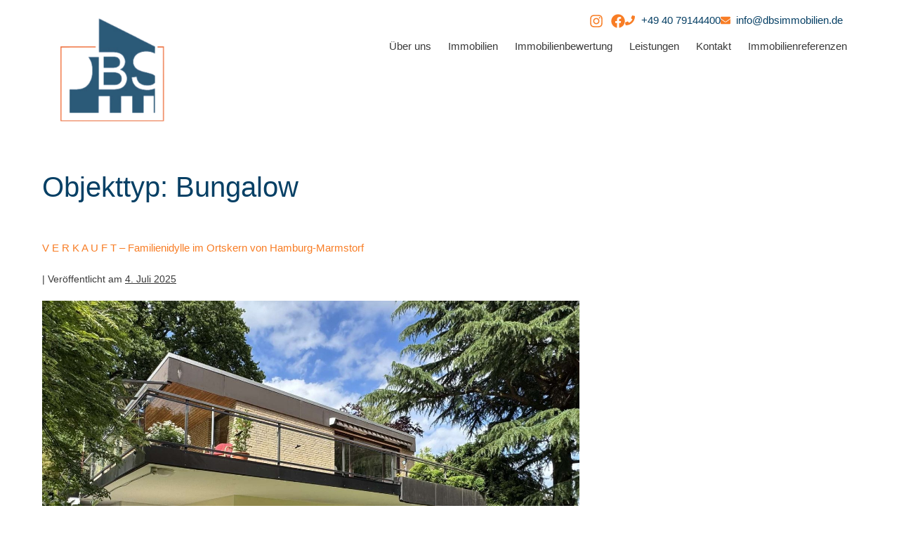

--- FILE ---
content_type: text/html; charset=UTF-8
request_url: https://www.dbsimmobilien.de/immobilie_type/bungalow/
body_size: 20822
content:
<!DOCTYPE html>

<html lang="de">

<head>
	<meta charset="UTF-8">
	<meta name="viewport" content="width=device-width, initial-scale=1">
	<link rel="profile" href="http://gmpg.org/xfn/11">
	<title>Bungalow &#8211; DBS Immobilien e.K., Inh. Dirk Sauer</title>
<meta name='robots' content='max-image-preview:large' />
	<style>img:is([sizes="auto" i], [sizes^="auto," i]) { contain-intrinsic-size: 3000px 1500px }</style>
	<link rel='dns-prefetch' href='//www.dbsimmobilien.de' />
<link rel="alternate" type="application/rss+xml" title="DBS Immobilien e.K., Inh. Dirk Sauer &raquo; Feed" href="https://www.dbsimmobilien.de/feed/" />
<link rel="alternate" type="application/rss+xml" title="DBS Immobilien e.K., Inh. Dirk Sauer &raquo; Kommentar-Feed" href="https://www.dbsimmobilien.de/comments/feed/" />
<link rel="alternate" type="application/rss+xml" title="DBS Immobilien e.K., Inh. Dirk Sauer &raquo; Objekttyp-Feed zu Bungalow" href="https://www.dbsimmobilien.de/immobilie_type/bungalow/feed/" />
		<style class="wpbf-google-fonts"></style>
		<script>
window._wpemojiSettings = {"baseUrl":"https:\/\/s.w.org\/images\/core\/emoji\/16.0.1\/72x72\/","ext":".png","svgUrl":"https:\/\/s.w.org\/images\/core\/emoji\/16.0.1\/svg\/","svgExt":".svg","source":{"concatemoji":"https:\/\/www.dbsimmobilien.de\/wp-includes\/js\/wp-emoji-release.min.js?ver=6.8.3"}};
/*! This file is auto-generated */
!function(s,n){var o,i,e;function c(e){try{var t={supportTests:e,timestamp:(new Date).valueOf()};sessionStorage.setItem(o,JSON.stringify(t))}catch(e){}}function p(e,t,n){e.clearRect(0,0,e.canvas.width,e.canvas.height),e.fillText(t,0,0);var t=new Uint32Array(e.getImageData(0,0,e.canvas.width,e.canvas.height).data),a=(e.clearRect(0,0,e.canvas.width,e.canvas.height),e.fillText(n,0,0),new Uint32Array(e.getImageData(0,0,e.canvas.width,e.canvas.height).data));return t.every(function(e,t){return e===a[t]})}function u(e,t){e.clearRect(0,0,e.canvas.width,e.canvas.height),e.fillText(t,0,0);for(var n=e.getImageData(16,16,1,1),a=0;a<n.data.length;a++)if(0!==n.data[a])return!1;return!0}function f(e,t,n,a){switch(t){case"flag":return n(e,"\ud83c\udff3\ufe0f\u200d\u26a7\ufe0f","\ud83c\udff3\ufe0f\u200b\u26a7\ufe0f")?!1:!n(e,"\ud83c\udde8\ud83c\uddf6","\ud83c\udde8\u200b\ud83c\uddf6")&&!n(e,"\ud83c\udff4\udb40\udc67\udb40\udc62\udb40\udc65\udb40\udc6e\udb40\udc67\udb40\udc7f","\ud83c\udff4\u200b\udb40\udc67\u200b\udb40\udc62\u200b\udb40\udc65\u200b\udb40\udc6e\u200b\udb40\udc67\u200b\udb40\udc7f");case"emoji":return!a(e,"\ud83e\udedf")}return!1}function g(e,t,n,a){var r="undefined"!=typeof WorkerGlobalScope&&self instanceof WorkerGlobalScope?new OffscreenCanvas(300,150):s.createElement("canvas"),o=r.getContext("2d",{willReadFrequently:!0}),i=(o.textBaseline="top",o.font="600 32px Arial",{});return e.forEach(function(e){i[e]=t(o,e,n,a)}),i}function t(e){var t=s.createElement("script");t.src=e,t.defer=!0,s.head.appendChild(t)}"undefined"!=typeof Promise&&(o="wpEmojiSettingsSupports",i=["flag","emoji"],n.supports={everything:!0,everythingExceptFlag:!0},e=new Promise(function(e){s.addEventListener("DOMContentLoaded",e,{once:!0})}),new Promise(function(t){var n=function(){try{var e=JSON.parse(sessionStorage.getItem(o));if("object"==typeof e&&"number"==typeof e.timestamp&&(new Date).valueOf()<e.timestamp+604800&&"object"==typeof e.supportTests)return e.supportTests}catch(e){}return null}();if(!n){if("undefined"!=typeof Worker&&"undefined"!=typeof OffscreenCanvas&&"undefined"!=typeof URL&&URL.createObjectURL&&"undefined"!=typeof Blob)try{var e="postMessage("+g.toString()+"("+[JSON.stringify(i),f.toString(),p.toString(),u.toString()].join(",")+"));",a=new Blob([e],{type:"text/javascript"}),r=new Worker(URL.createObjectURL(a),{name:"wpTestEmojiSupports"});return void(r.onmessage=function(e){c(n=e.data),r.terminate(),t(n)})}catch(e){}c(n=g(i,f,p,u))}t(n)}).then(function(e){for(var t in e)n.supports[t]=e[t],n.supports.everything=n.supports.everything&&n.supports[t],"flag"!==t&&(n.supports.everythingExceptFlag=n.supports.everythingExceptFlag&&n.supports[t]);n.supports.everythingExceptFlag=n.supports.everythingExceptFlag&&!n.supports.flag,n.DOMReady=!1,n.readyCallback=function(){n.DOMReady=!0}}).then(function(){return e}).then(function(){var e;n.supports.everything||(n.readyCallback(),(e=n.source||{}).concatemoji?t(e.concatemoji):e.wpemoji&&e.twemoji&&(t(e.twemoji),t(e.wpemoji)))}))}((window,document),window._wpemojiSettings);
</script>
<link rel='stylesheet' id='frymo-common-css' href='https://www.dbsimmobilien.de/wp-content/plugins/frymo/inc/elementor/assets/style/css/common.css?ver=1.30.0' media='all' />
<link rel='stylesheet' id='frymo-icons-css' href='https://www.dbsimmobilien.de/wp-content/plugins/frymo/inc/elementor/assets/iconfont/icons.css?ver=1.30.0' media='all' />
<link rel='stylesheet' id='frymo-tooltips-css' href='https://www.dbsimmobilien.de/wp-content/plugins/frymo/inc/elementor/assets/style/css/components/tooltips.css?ver=1.30.0' media='all' />
<style id='wp-emoji-styles-inline-css'>

	img.wp-smiley, img.emoji {
		display: inline !important;
		border: none !important;
		box-shadow: none !important;
		height: 1em !important;
		width: 1em !important;
		margin: 0 0.07em !important;
		vertical-align: -0.1em !important;
		background: none !important;
		padding: 0 !important;
	}
</style>
<link rel='stylesheet' id='wp-block-library-css' href='https://www.dbsimmobilien.de/wp-includes/css/dist/block-library/style.min.css?ver=6.8.3' media='all' />
<style id='global-styles-inline-css'>
:root{--wp--preset--aspect-ratio--square: 1;--wp--preset--aspect-ratio--4-3: 4/3;--wp--preset--aspect-ratio--3-4: 3/4;--wp--preset--aspect-ratio--3-2: 3/2;--wp--preset--aspect-ratio--2-3: 2/3;--wp--preset--aspect-ratio--16-9: 16/9;--wp--preset--aspect-ratio--9-16: 9/16;--wp--preset--color--black: #000000;--wp--preset--color--cyan-bluish-gray: #abb8c3;--wp--preset--color--white: #ffffff;--wp--preset--color--pale-pink: #f78da7;--wp--preset--color--vivid-red: #cf2e2e;--wp--preset--color--luminous-vivid-orange: #ff6900;--wp--preset--color--luminous-vivid-amber: #fcb900;--wp--preset--color--light-green-cyan: #7bdcb5;--wp--preset--color--vivid-green-cyan: #00d084;--wp--preset--color--pale-cyan-blue: #8ed1fc;--wp--preset--color--vivid-cyan-blue: #0693e3;--wp--preset--color--vivid-purple: #9b51e0;--wp--preset--gradient--vivid-cyan-blue-to-vivid-purple: linear-gradient(135deg,rgba(6,147,227,1) 0%,rgb(155,81,224) 100%);--wp--preset--gradient--light-green-cyan-to-vivid-green-cyan: linear-gradient(135deg,rgb(122,220,180) 0%,rgb(0,208,130) 100%);--wp--preset--gradient--luminous-vivid-amber-to-luminous-vivid-orange: linear-gradient(135deg,rgba(252,185,0,1) 0%,rgba(255,105,0,1) 100%);--wp--preset--gradient--luminous-vivid-orange-to-vivid-red: linear-gradient(135deg,rgba(255,105,0,1) 0%,rgb(207,46,46) 100%);--wp--preset--gradient--very-light-gray-to-cyan-bluish-gray: linear-gradient(135deg,rgb(238,238,238) 0%,rgb(169,184,195) 100%);--wp--preset--gradient--cool-to-warm-spectrum: linear-gradient(135deg,rgb(74,234,220) 0%,rgb(151,120,209) 20%,rgb(207,42,186) 40%,rgb(238,44,130) 60%,rgb(251,105,98) 80%,rgb(254,248,76) 100%);--wp--preset--gradient--blush-light-purple: linear-gradient(135deg,rgb(255,206,236) 0%,rgb(152,150,240) 100%);--wp--preset--gradient--blush-bordeaux: linear-gradient(135deg,rgb(254,205,165) 0%,rgb(254,45,45) 50%,rgb(107,0,62) 100%);--wp--preset--gradient--luminous-dusk: linear-gradient(135deg,rgb(255,203,112) 0%,rgb(199,81,192) 50%,rgb(65,88,208) 100%);--wp--preset--gradient--pale-ocean: linear-gradient(135deg,rgb(255,245,203) 0%,rgb(182,227,212) 50%,rgb(51,167,181) 100%);--wp--preset--gradient--electric-grass: linear-gradient(135deg,rgb(202,248,128) 0%,rgb(113,206,126) 100%);--wp--preset--gradient--midnight: linear-gradient(135deg,rgb(2,3,129) 0%,rgb(40,116,252) 100%);--wp--preset--font-size--small: 14px;--wp--preset--font-size--medium: 20px;--wp--preset--font-size--large: 20px;--wp--preset--font-size--x-large: 42px;--wp--preset--font-size--tiny: 12px;--wp--preset--font-size--regular: 16px;--wp--preset--font-size--larger: 32px;--wp--preset--font-size--extra: 44px;--wp--preset--spacing--20: 0.44rem;--wp--preset--spacing--30: 0.67rem;--wp--preset--spacing--40: 1rem;--wp--preset--spacing--50: 1.5rem;--wp--preset--spacing--60: 2.25rem;--wp--preset--spacing--70: 3.38rem;--wp--preset--spacing--80: 5.06rem;--wp--preset--shadow--natural: 6px 6px 9px rgba(0, 0, 0, 0.2);--wp--preset--shadow--deep: 12px 12px 50px rgba(0, 0, 0, 0.4);--wp--preset--shadow--sharp: 6px 6px 0px rgba(0, 0, 0, 0.2);--wp--preset--shadow--outlined: 6px 6px 0px -3px rgba(255, 255, 255, 1), 6px 6px rgba(0, 0, 0, 1);--wp--preset--shadow--crisp: 6px 6px 0px rgba(0, 0, 0, 1);}:root { --wp--style--global--content-size: 1000px;--wp--style--global--wide-size: 1400px; }:where(body) { margin: 0; }.wp-site-blocks > .alignleft { float: left; margin-right: 2em; }.wp-site-blocks > .alignright { float: right; margin-left: 2em; }.wp-site-blocks > .aligncenter { justify-content: center; margin-left: auto; margin-right: auto; }:where(.wp-site-blocks) > * { margin-block-start: 24px; margin-block-end: 0; }:where(.wp-site-blocks) > :first-child { margin-block-start: 0; }:where(.wp-site-blocks) > :last-child { margin-block-end: 0; }:root { --wp--style--block-gap: 24px; }:root :where(.is-layout-flow) > :first-child{margin-block-start: 0;}:root :where(.is-layout-flow) > :last-child{margin-block-end: 0;}:root :where(.is-layout-flow) > *{margin-block-start: 24px;margin-block-end: 0;}:root :where(.is-layout-constrained) > :first-child{margin-block-start: 0;}:root :where(.is-layout-constrained) > :last-child{margin-block-end: 0;}:root :where(.is-layout-constrained) > *{margin-block-start: 24px;margin-block-end: 0;}:root :where(.is-layout-flex){gap: 24px;}:root :where(.is-layout-grid){gap: 24px;}.is-layout-flow > .alignleft{float: left;margin-inline-start: 0;margin-inline-end: 2em;}.is-layout-flow > .alignright{float: right;margin-inline-start: 2em;margin-inline-end: 0;}.is-layout-flow > .aligncenter{margin-left: auto !important;margin-right: auto !important;}.is-layout-constrained > .alignleft{float: left;margin-inline-start: 0;margin-inline-end: 2em;}.is-layout-constrained > .alignright{float: right;margin-inline-start: 2em;margin-inline-end: 0;}.is-layout-constrained > .aligncenter{margin-left: auto !important;margin-right: auto !important;}.is-layout-constrained > :where(:not(.alignleft):not(.alignright):not(.alignfull)){max-width: var(--wp--style--global--content-size);margin-left: auto !important;margin-right: auto !important;}.is-layout-constrained > .alignwide{max-width: var(--wp--style--global--wide-size);}body .is-layout-flex{display: flex;}.is-layout-flex{flex-wrap: wrap;align-items: center;}.is-layout-flex > :is(*, div){margin: 0;}body .is-layout-grid{display: grid;}.is-layout-grid > :is(*, div){margin: 0;}body{padding-top: 0px;padding-right: 0px;padding-bottom: 0px;padding-left: 0px;}a:where(:not(.wp-element-button)){text-decoration: underline;}:root :where(.wp-element-button, .wp-block-button__link){background-color: #32373c;border-width: 0;color: #fff;font-family: inherit;font-size: inherit;line-height: inherit;padding: calc(0.667em + 2px) calc(1.333em + 2px);text-decoration: none;}.has-black-color{color: var(--wp--preset--color--black) !important;}.has-cyan-bluish-gray-color{color: var(--wp--preset--color--cyan-bluish-gray) !important;}.has-white-color{color: var(--wp--preset--color--white) !important;}.has-pale-pink-color{color: var(--wp--preset--color--pale-pink) !important;}.has-vivid-red-color{color: var(--wp--preset--color--vivid-red) !important;}.has-luminous-vivid-orange-color{color: var(--wp--preset--color--luminous-vivid-orange) !important;}.has-luminous-vivid-amber-color{color: var(--wp--preset--color--luminous-vivid-amber) !important;}.has-light-green-cyan-color{color: var(--wp--preset--color--light-green-cyan) !important;}.has-vivid-green-cyan-color{color: var(--wp--preset--color--vivid-green-cyan) !important;}.has-pale-cyan-blue-color{color: var(--wp--preset--color--pale-cyan-blue) !important;}.has-vivid-cyan-blue-color{color: var(--wp--preset--color--vivid-cyan-blue) !important;}.has-vivid-purple-color{color: var(--wp--preset--color--vivid-purple) !important;}.has-black-background-color{background-color: var(--wp--preset--color--black) !important;}.has-cyan-bluish-gray-background-color{background-color: var(--wp--preset--color--cyan-bluish-gray) !important;}.has-white-background-color{background-color: var(--wp--preset--color--white) !important;}.has-pale-pink-background-color{background-color: var(--wp--preset--color--pale-pink) !important;}.has-vivid-red-background-color{background-color: var(--wp--preset--color--vivid-red) !important;}.has-luminous-vivid-orange-background-color{background-color: var(--wp--preset--color--luminous-vivid-orange) !important;}.has-luminous-vivid-amber-background-color{background-color: var(--wp--preset--color--luminous-vivid-amber) !important;}.has-light-green-cyan-background-color{background-color: var(--wp--preset--color--light-green-cyan) !important;}.has-vivid-green-cyan-background-color{background-color: var(--wp--preset--color--vivid-green-cyan) !important;}.has-pale-cyan-blue-background-color{background-color: var(--wp--preset--color--pale-cyan-blue) !important;}.has-vivid-cyan-blue-background-color{background-color: var(--wp--preset--color--vivid-cyan-blue) !important;}.has-vivid-purple-background-color{background-color: var(--wp--preset--color--vivid-purple) !important;}.has-black-border-color{border-color: var(--wp--preset--color--black) !important;}.has-cyan-bluish-gray-border-color{border-color: var(--wp--preset--color--cyan-bluish-gray) !important;}.has-white-border-color{border-color: var(--wp--preset--color--white) !important;}.has-pale-pink-border-color{border-color: var(--wp--preset--color--pale-pink) !important;}.has-vivid-red-border-color{border-color: var(--wp--preset--color--vivid-red) !important;}.has-luminous-vivid-orange-border-color{border-color: var(--wp--preset--color--luminous-vivid-orange) !important;}.has-luminous-vivid-amber-border-color{border-color: var(--wp--preset--color--luminous-vivid-amber) !important;}.has-light-green-cyan-border-color{border-color: var(--wp--preset--color--light-green-cyan) !important;}.has-vivid-green-cyan-border-color{border-color: var(--wp--preset--color--vivid-green-cyan) !important;}.has-pale-cyan-blue-border-color{border-color: var(--wp--preset--color--pale-cyan-blue) !important;}.has-vivid-cyan-blue-border-color{border-color: var(--wp--preset--color--vivid-cyan-blue) !important;}.has-vivid-purple-border-color{border-color: var(--wp--preset--color--vivid-purple) !important;}.has-vivid-cyan-blue-to-vivid-purple-gradient-background{background: var(--wp--preset--gradient--vivid-cyan-blue-to-vivid-purple) !important;}.has-light-green-cyan-to-vivid-green-cyan-gradient-background{background: var(--wp--preset--gradient--light-green-cyan-to-vivid-green-cyan) !important;}.has-luminous-vivid-amber-to-luminous-vivid-orange-gradient-background{background: var(--wp--preset--gradient--luminous-vivid-amber-to-luminous-vivid-orange) !important;}.has-luminous-vivid-orange-to-vivid-red-gradient-background{background: var(--wp--preset--gradient--luminous-vivid-orange-to-vivid-red) !important;}.has-very-light-gray-to-cyan-bluish-gray-gradient-background{background: var(--wp--preset--gradient--very-light-gray-to-cyan-bluish-gray) !important;}.has-cool-to-warm-spectrum-gradient-background{background: var(--wp--preset--gradient--cool-to-warm-spectrum) !important;}.has-blush-light-purple-gradient-background{background: var(--wp--preset--gradient--blush-light-purple) !important;}.has-blush-bordeaux-gradient-background{background: var(--wp--preset--gradient--blush-bordeaux) !important;}.has-luminous-dusk-gradient-background{background: var(--wp--preset--gradient--luminous-dusk) !important;}.has-pale-ocean-gradient-background{background: var(--wp--preset--gradient--pale-ocean) !important;}.has-electric-grass-gradient-background{background: var(--wp--preset--gradient--electric-grass) !important;}.has-midnight-gradient-background{background: var(--wp--preset--gradient--midnight) !important;}.has-small-font-size{font-size: var(--wp--preset--font-size--small) !important;}.has-medium-font-size{font-size: var(--wp--preset--font-size--medium) !important;}.has-large-font-size{font-size: var(--wp--preset--font-size--large) !important;}.has-x-large-font-size{font-size: var(--wp--preset--font-size--x-large) !important;}.has-tiny-font-size{font-size: var(--wp--preset--font-size--tiny) !important;}.has-regular-font-size{font-size: var(--wp--preset--font-size--regular) !important;}.has-larger-font-size{font-size: var(--wp--preset--font-size--larger) !important;}.has-extra-font-size{font-size: var(--wp--preset--font-size--extra) !important;}
:root :where(.wp-block-pullquote){font-size: 1.5em;line-height: 1.6;}
</style>
<link rel='stylesheet' id='wpa-css-css' href='https://www.dbsimmobilien.de/wp-content/plugins/honeypot/includes/css/wpa.css?ver=2.3.04' media='all' />
<link rel='stylesheet' id='wpbf-icon-font-css' href='https://www.dbsimmobilien.de/wp-content/themes/page-builder-framework/css/min/iconfont-min.css?ver=2.11.8' media='all' />
<link rel='stylesheet' id='wpbf-style-css' href='https://www.dbsimmobilien.de/wp-content/themes/page-builder-framework/css/min/style-min.css?ver=2.11.8' media='all' />
<style id='wpbf-style-inline-css'>
.wpbf-archive-content .wpbf-post{text-align:left;}
</style>
<link rel='stylesheet' id='wpbf-responsive-css' href='https://www.dbsimmobilien.de/wp-content/themes/page-builder-framework/css/min/responsive-min.css?ver=2.11.8' media='all' />
<link rel='stylesheet' id='elementor-frontend-css' href='https://www.dbsimmobilien.de/wp-content/plugins/elementor/assets/css/frontend.min.css?ver=3.34.2' media='all' />
<style id='elementor-frontend-inline-css'>
.elementor-421 .elementor-element.elementor-element-55c9c143:not(.elementor-motion-effects-element-type-background), .elementor-421 .elementor-element.elementor-element-55c9c143 > .elementor-motion-effects-container > .elementor-motion-effects-layer{background-image:url("https://www.dbsimmobilien.de/wp-content/uploads/2025/07/3795550-RH58TRFZFXQif7WSogRJXVU3-IMG_3158.jpeg");}
</style>
<link rel='stylesheet' id='widget-image-css' href='https://www.dbsimmobilien.de/wp-content/plugins/elementor/assets/css/widget-image.min.css?ver=3.34.2' media='all' />
<link rel='stylesheet' id='widget-icon-list-css' href='https://www.dbsimmobilien.de/wp-content/plugins/elementor/assets/css/widget-icon-list.min.css?ver=3.34.2' media='all' />
<link rel='stylesheet' id='widget-social-icons-css' href='https://www.dbsimmobilien.de/wp-content/plugins/elementor/assets/css/widget-social-icons.min.css?ver=3.34.2' media='all' />
<link rel='stylesheet' id='e-apple-webkit-css' href='https://www.dbsimmobilien.de/wp-content/plugins/elementor/assets/css/conditionals/apple-webkit.min.css?ver=3.34.2' media='all' />
<link rel='stylesheet' id='widget-nav-menu-css' href='https://www.dbsimmobilien.de/wp-content/plugins/elementor-pro/assets/css/widget-nav-menu.min.css?ver=3.34.2' media='all' />
<link rel='stylesheet' id='widget-heading-css' href='https://www.dbsimmobilien.de/wp-content/plugins/elementor/assets/css/widget-heading.min.css?ver=3.34.2' media='all' />
<link rel='stylesheet' id='frymo-widget-title-css' href='https://www.dbsimmobilien.de/wp-content/plugins/frymo/inc/elementor/assets/style/css/components/widget-title.css?ver=1.30.0' media='all' />
<link rel='stylesheet' id='e-motion-fx-css' href='https://www.dbsimmobilien.de/wp-content/plugins/elementor-pro/assets/css/modules/motion-fx.min.css?ver=3.34.2' media='all' />
<link rel='stylesheet' id='frymo-gallery-carousel-css' href='https://www.dbsimmobilien.de/wp-content/plugins/frymo/inc/elementor/assets/style/css/components/gallery-carousel.css?ver=1.30.0' media='all' />
<link rel='stylesheet' id='swiper-css' href='https://www.dbsimmobilien.de/wp-content/plugins/elementor/assets/lib/swiper/v8/css/swiper.min.css?ver=8.4.5' media='all' />
<link rel='stylesheet' id='e-swiper-css' href='https://www.dbsimmobilien.de/wp-content/plugins/elementor/assets/css/conditionals/e-swiper.min.css?ver=3.34.2' media='all' />
<link rel='stylesheet' id='frymo-short-overview-css' href='https://www.dbsimmobilien.de/wp-content/plugins/frymo/inc/elementor/assets/style/css/components/short-overview.css?ver=1.30.0' media='all' />
<link rel='stylesheet' id='frymo-object-data-css' href='https://www.dbsimmobilien.de/wp-content/plugins/frymo/inc/elementor/assets/style/css/components/object-data.css?ver=1.30.0' media='all' />
<link rel='stylesheet' id='widget-spacer-css' href='https://www.dbsimmobilien.de/wp-content/plugins/elementor/assets/css/widget-spacer.min.css?ver=3.34.2' media='all' />
<link rel='stylesheet' id='frymo-widget-attachments-css' href='https://www.dbsimmobilien.de/wp-content/plugins/frymo/inc/elementor/assets/style/css/components/widget-attachments.css?ver=1.30.0' media='all' />
<link rel='stylesheet' id='frymo-object-features-css' href='https://www.dbsimmobilien.de/wp-content/plugins/frymo/inc/elementor/assets/style/css/components/object-features.css?ver=1.30.0' media='all' />
<link rel='stylesheet' id='widget-gallery-css' href='https://www.dbsimmobilien.de/wp-content/plugins/elementor-pro/assets/css/widget-gallery.min.css?ver=3.34.2' media='all' />
<link rel='stylesheet' id='elementor-gallery-css' href='https://www.dbsimmobilien.de/wp-content/plugins/elementor/assets/lib/e-gallery/css/e-gallery.min.css?ver=1.2.0' media='all' />
<link rel='stylesheet' id='e-transitions-css' href='https://www.dbsimmobilien.de/wp-content/plugins/elementor-pro/assets/css/conditionals/transitions.min.css?ver=3.34.2' media='all' />
<link rel='stylesheet' id='frymo-contact-data-css' href='https://www.dbsimmobilien.de/wp-content/plugins/frymo/inc/elementor/assets/style/css/components/contact-data.css?ver=1.30.0' media='all' />
<link rel='stylesheet' id='frymo-widget-energy-css' href='https://www.dbsimmobilien.de/wp-content/plugins/frymo/inc/elementor/assets/style/css/components/widget-energy.css?ver=1.30.0' media='all' />
<link rel='stylesheet' id='frymo-contact-form-css' href='https://www.dbsimmobilien.de/wp-content/plugins/frymo/inc/elementor/assets/style/css/components/contact-form.css?ver=1.30.0' media='all' />
<link rel='stylesheet' id='frymo-forms-css' href='https://www.dbsimmobilien.de/wp-content/plugins/frymo/inc/elementor/assets/style/css/forms.css?ver=1.30.0' media='all' />
<link rel='stylesheet' id='frymo-selectize-css' href='https://www.dbsimmobilien.de/wp-content/plugins/frymo/inc/elementor/assets/style/css/selectize.css?ver=0.15.2' media='all' />
<link rel='stylesheet' id='elementor-post-9-css' href='https://www.dbsimmobilien.de/wp-content/uploads/elementor/css/post-9.css?ver=1769295100' media='all' />
<link rel='stylesheet' id='elementor-post-54-css' href='https://www.dbsimmobilien.de/wp-content/uploads/elementor/css/post-54.css?ver=1769295100' media='all' />
<link rel='stylesheet' id='elementor-post-62-css' href='https://www.dbsimmobilien.de/wp-content/uploads/elementor/css/post-62.css?ver=1769295100' media='all' />
<link rel='stylesheet' id='elementor-post-421-css' href='https://www.dbsimmobilien.de/wp-content/uploads/elementor/css/post-421.css?ver=1769295296' media='all' />
<link rel='stylesheet' id='borlabs-cookie-custom-css' href='https://www.dbsimmobilien.de/wp-content/cache/borlabs-cookie/1/borlabs-cookie-1-de.css?ver=3.3.23-74' media='all' />
<script src="https://www.dbsimmobilien.de/wp-includes/js/jquery/jquery.min.js?ver=3.7.1" id="jquery-core-js"></script>
<script src="https://www.dbsimmobilien.de/wp-includes/js/jquery/jquery-migrate.min.js?ver=3.4.1" id="jquery-migrate-js"></script>
<script data-no-optimize="1" data-no-minify="1" data-cfasync="false" src="https://www.dbsimmobilien.de/wp-content/cache/borlabs-cookie/1/borlabs-cookie-config-de.json.js?ver=3.3.23-77" id="borlabs-cookie-config-js"></script>
<link rel="https://api.w.org/" href="https://www.dbsimmobilien.de/wp-json/" /><link rel="EditURI" type="application/rsd+xml" title="RSD" href="https://www.dbsimmobilien.de/xmlrpc.php?rsd" />
<meta name="generator" content="WordPress 6.8.3" />
<meta name="generator" content="Elementor 3.34.2; features: e_font_icon_svg, additional_custom_breakpoints; settings: css_print_method-external, google_font-disabled, font_display-auto">
			<style>
				.e-con.e-parent:nth-of-type(n+4):not(.e-lazyloaded):not(.e-no-lazyload),
				.e-con.e-parent:nth-of-type(n+4):not(.e-lazyloaded):not(.e-no-lazyload) * {
					background-image: none !important;
				}
				@media screen and (max-height: 1024px) {
					.e-con.e-parent:nth-of-type(n+3):not(.e-lazyloaded):not(.e-no-lazyload),
					.e-con.e-parent:nth-of-type(n+3):not(.e-lazyloaded):not(.e-no-lazyload) * {
						background-image: none !important;
					}
				}
				@media screen and (max-height: 640px) {
					.e-con.e-parent:nth-of-type(n+2):not(.e-lazyloaded):not(.e-no-lazyload),
					.e-con.e-parent:nth-of-type(n+2):not(.e-lazyloaded):not(.e-no-lazyload) * {
						background-image: none !important;
					}
				}
			</style>
			<link rel="icon" href="https://www.dbsimmobilien.de/wp-content/uploads/2021/02/ds-icon-150x150.png" sizes="32x32" />
<link rel="icon" href="https://www.dbsimmobilien.de/wp-content/uploads/2021/02/ds-icon-300x300.png" sizes="192x192" />
<link rel="apple-touch-icon" href="https://www.dbsimmobilien.de/wp-content/uploads/2021/02/ds-icon-300x300.png" />
<meta name="msapplication-TileImage" content="https://www.dbsimmobilien.de/wp-content/uploads/2021/02/ds-icon-300x300.png" />
		<style id="wp-custom-css">
			.page-id-600
h1 {
text-align: center;
font-weight: 500
}

.page-id--999
h1 {
text-align: center;
font-weight: 500
}

.attachmentid--999
h1 {
text-align: center;
font-weight: 500;
}

element.style {
}

.FFestateview-default-details-content-facts {
font-weight: 400
}

.FFvaluation-default-overview {
padding-bottom: 50px;
}		</style>
		</head>

<body class="archive tax-immobilie_type term-bungalow term-30 wp-custom-logo wp-theme-page-builder-framework wpbf wpbf-sidebar-right elementor-default elementor-kit-9" itemscope="itemscope" itemtype="https://schema.org/WebPage">

	<a class="screen-reader-text skip-link" href="#content" title="Zum Inhalt springen">Zum Inhalt springen</a>

	
	
	<div id="container" class="hfeed wpbf-page">

		
				<header data-elementor-type="header" data-elementor-id="54" class="elementor elementor-54 elementor-location-header" data-elementor-post-type="elementor_library">
			<div class="elementor-element elementor-element-b106e86 e-flex e-con-boxed e-con e-parent" data-id="b106e86" data-element_type="container">
					<div class="e-con-inner">
		<div class="elementor-element elementor-element-cfd6f3e e-con-full e-flex e-con e-child" data-id="cfd6f3e" data-element_type="container">
				<div class="elementor-element elementor-element-505982e elementor-widget elementor-widget-image" data-id="505982e" data-element_type="widget" data-widget_type="image.default">
				<div class="elementor-widget-container">
																<a href="https://www.dbsimmobilien.de">
							<img fetchpriority="high" width="500" height="500" src="https://www.dbsimmobilien.de/wp-content/uploads/2021/02/ds-icon.png" class="attachment-large size-large wp-image-312" alt="" srcset="https://www.dbsimmobilien.de/wp-content/uploads/2021/02/ds-icon.png 500w, https://www.dbsimmobilien.de/wp-content/uploads/2021/02/ds-icon-300x300.png 300w, https://www.dbsimmobilien.de/wp-content/uploads/2021/02/ds-icon-150x150.png 150w" sizes="(max-width: 500px) 100vw, 500px" />								</a>
															</div>
				</div>
				</div>
		<div class="elementor-element elementor-element-ea3b952 e-con-full e-flex e-con e-child" data-id="ea3b952" data-element_type="container">
		<div class="elementor-element elementor-element-b84ed9a e-con-full e-flex e-con e-child" data-id="b84ed9a" data-element_type="container">
				<div class="elementor-element elementor-element-09581d3 elementor-icon-list--layout-inline elementor-align-end elementor-mobile-align-center elementor-list-item-link-full_width elementor-widget elementor-widget-icon-list" data-id="09581d3" data-element_type="widget" data-widget_type="icon-list.default">
				<div class="elementor-widget-container">
							<ul class="elementor-icon-list-items elementor-inline-items">
							<li class="elementor-icon-list-item elementor-inline-item">
											<a href="tel:+49%2040%2079144400">

												<span class="elementor-icon-list-icon">
							<svg aria-hidden="true" class="e-font-icon-svg e-fas-phone" viewBox="0 0 512 512" xmlns="http://www.w3.org/2000/svg"><path d="M493.4 24.6l-104-24c-11.3-2.6-22.9 3.3-27.5 13.9l-48 112c-4.2 9.8-1.4 21.3 6.9 28l60.6 49.6c-36 76.7-98.9 140.5-177.2 177.2l-49.6-60.6c-6.8-8.3-18.2-11.1-28-6.9l-112 48C3.9 366.5-2 378.1.6 389.4l24 104C27.1 504.2 36.7 512 48 512c256.1 0 464-207.5 464-464 0-11.2-7.7-20.9-18.6-23.4z"></path></svg>						</span>
										<span class="elementor-icon-list-text">+49 40 79144400</span>
											</a>
									</li>
								<li class="elementor-icon-list-item elementor-inline-item">
											<a href="mailto:info@dbsimmobilien.de">

												<span class="elementor-icon-list-icon">
							<svg aria-hidden="true" class="e-font-icon-svg e-fas-envelope" viewBox="0 0 512 512" xmlns="http://www.w3.org/2000/svg"><path d="M502.3 190.8c3.9-3.1 9.7-.2 9.7 4.7V400c0 26.5-21.5 48-48 48H48c-26.5 0-48-21.5-48-48V195.6c0-5 5.7-7.8 9.7-4.7 22.4 17.4 52.1 39.5 154.1 113.6 21.1 15.4 56.7 47.8 92.2 47.6 35.7.3 72-32.8 92.3-47.6 102-74.1 131.6-96.3 154-113.7zM256 320c23.2.4 56.6-29.2 73.4-41.4 132.7-96.3 142.8-104.7 173.4-128.7 5.8-4.5 9.2-11.5 9.2-18.9v-19c0-26.5-21.5-48-48-48H48C21.5 64 0 85.5 0 112v19c0 7.4 3.4 14.3 9.2 18.9 30.6 23.9 40.7 32.4 173.4 128.7 16.8 12.2 50.2 41.8 73.4 41.4z"></path></svg>						</span>
										<span class="elementor-icon-list-text">info@dbsimmobilien.de</span>
											</a>
									</li>
						</ul>
						</div>
				</div>
				<div class="elementor-element elementor-element-9433981 elementor-shape-rounded elementor-grid-0 e-grid-align-center elementor-widget elementor-widget-social-icons" data-id="9433981" data-element_type="widget" data-widget_type="social-icons.default">
				<div class="elementor-widget-container">
							<div class="elementor-social-icons-wrapper elementor-grid" role="list">
							<span class="elementor-grid-item" role="listitem">
					<a class="elementor-icon elementor-social-icon elementor-social-icon-instagram elementor-repeater-item-2fadf7a" href="https://www.instagram.com/dbs_immobilien_dirksauer/" target="_blank">
						<span class="elementor-screen-only">Instagram</span>
						<svg aria-hidden="true" class="e-font-icon-svg e-fab-instagram" viewBox="0 0 448 512" xmlns="http://www.w3.org/2000/svg"><path d="M224.1 141c-63.6 0-114.9 51.3-114.9 114.9s51.3 114.9 114.9 114.9S339 319.5 339 255.9 287.7 141 224.1 141zm0 189.6c-41.1 0-74.7-33.5-74.7-74.7s33.5-74.7 74.7-74.7 74.7 33.5 74.7 74.7-33.6 74.7-74.7 74.7zm146.4-194.3c0 14.9-12 26.8-26.8 26.8-14.9 0-26.8-12-26.8-26.8s12-26.8 26.8-26.8 26.8 12 26.8 26.8zm76.1 27.2c-1.7-35.9-9.9-67.7-36.2-93.9-26.2-26.2-58-34.4-93.9-36.2-37-2.1-147.9-2.1-184.9 0-35.8 1.7-67.6 9.9-93.9 36.1s-34.4 58-36.2 93.9c-2.1 37-2.1 147.9 0 184.9 1.7 35.9 9.9 67.7 36.2 93.9s58 34.4 93.9 36.2c37 2.1 147.9 2.1 184.9 0 35.9-1.7 67.7-9.9 93.9-36.2 26.2-26.2 34.4-58 36.2-93.9 2.1-37 2.1-147.8 0-184.8zM398.8 388c-7.8 19.6-22.9 34.7-42.6 42.6-29.5 11.7-99.5 9-132.1 9s-102.7 2.6-132.1-9c-19.6-7.8-34.7-22.9-42.6-42.6-11.7-29.5-9-99.5-9-132.1s-2.6-102.7 9-132.1c7.8-19.6 22.9-34.7 42.6-42.6 29.5-11.7 99.5-9 132.1-9s102.7-2.6 132.1 9c19.6 7.8 34.7 22.9 42.6 42.6 11.7 29.5 9 99.5 9 132.1s2.7 102.7-9 132.1z"></path></svg>					</a>
				</span>
							<span class="elementor-grid-item" role="listitem">
					<a class="elementor-icon elementor-social-icon elementor-social-icon-facebook elementor-repeater-item-185b3bd" href="https://www.facebook.com/share/1F9URxobkx/?mibextid=wwXIfr" target="_blank">
						<span class="elementor-screen-only">Facebook</span>
						<svg aria-hidden="true" class="e-font-icon-svg e-fab-facebook" viewBox="0 0 512 512" xmlns="http://www.w3.org/2000/svg"><path d="M504 256C504 119 393 8 256 8S8 119 8 256c0 123.78 90.69 226.38 209.25 245V327.69h-63V256h63v-54.64c0-62.15 37-96.48 93.67-96.48 27.14 0 55.52 4.84 55.52 4.84v61h-31.28c-30.8 0-40.41 19.12-40.41 38.73V256h68.78l-11 71.69h-57.78V501C413.31 482.38 504 379.78 504 256z"></path></svg>					</a>
				</span>
					</div>
						</div>
				</div>
				</div>
				<div class="elementor-element elementor-element-7d400ca elementor-nav-menu__text-align-center elementor-nav-menu--stretch elementor-nav-menu__align-end elementor-nav-menu--dropdown-tablet elementor-nav-menu--toggle elementor-nav-menu--burger elementor-widget elementor-widget-nav-menu" data-id="7d400ca" data-element_type="widget" data-settings="{&quot;full_width&quot;:&quot;stretch&quot;,&quot;layout&quot;:&quot;horizontal&quot;,&quot;submenu_icon&quot;:{&quot;value&quot;:&quot;&lt;svg aria-hidden=\&quot;true\&quot; class=\&quot;e-font-icon-svg e-fas-caret-down\&quot; viewBox=\&quot;0 0 320 512\&quot; xmlns=\&quot;http:\/\/www.w3.org\/2000\/svg\&quot;&gt;&lt;path d=\&quot;M31.3 192h257.3c17.8 0 26.7 21.5 14.1 34.1L174.1 354.8c-7.8 7.8-20.5 7.8-28.3 0L17.2 226.1C4.6 213.5 13.5 192 31.3 192z\&quot;&gt;&lt;\/path&gt;&lt;\/svg&gt;&quot;,&quot;library&quot;:&quot;fa-solid&quot;},&quot;toggle&quot;:&quot;burger&quot;}" data-widget_type="nav-menu.default">
				<div class="elementor-widget-container">
								<nav aria-label="Menü" class="elementor-nav-menu--main elementor-nav-menu__container elementor-nav-menu--layout-horizontal e--pointer-none">
				<ul id="menu-1-7d400ca" class="elementor-nav-menu"><li class="menu-item menu-item-type-post_type menu-item-object-page menu-item-52"><a href="https://www.dbsimmobilien.de/ueber-uns/" class="elementor-item">Über uns</a></li>
<li class="menu-item menu-item-type-post_type menu-item-object-page menu-item-173"><a href="https://www.dbsimmobilien.de/immobilien/" class="elementor-item">Immobilien</a></li>
<li class="menu-item menu-item-type-post_type menu-item-object-page menu-item-46"><a href="https://www.dbsimmobilien.de/immobilienbewertung/" class="elementor-item">Immobilienbewertung</a></li>
<li class="menu-item menu-item-type-post_type menu-item-object-page menu-item-51"><a href="https://www.dbsimmobilien.de/leistungen/" class="elementor-item">Leistungen</a></li>
<li class="menu-item menu-item-type-post_type menu-item-object-page menu-item-50"><a href="https://www.dbsimmobilien.de/kontakt/" class="elementor-item">Kontakt</a></li>
<li class="menu-item menu-item-type-post_type menu-item-object-page menu-item-47"><a href="https://www.dbsimmobilien.de/immobilienreferenzen/" class="elementor-item">Immobilienreferenzen</a></li>
</ul>			</nav>
					<div class="elementor-menu-toggle" role="button" tabindex="0" aria-label="Menü Umschalter" aria-expanded="false">
			<svg aria-hidden="true" role="presentation" class="elementor-menu-toggle__icon--open e-font-icon-svg e-eicon-menu-bar" viewBox="0 0 1000 1000" xmlns="http://www.w3.org/2000/svg"><path d="M104 333H896C929 333 958 304 958 271S929 208 896 208H104C71 208 42 237 42 271S71 333 104 333ZM104 583H896C929 583 958 554 958 521S929 458 896 458H104C71 458 42 487 42 521S71 583 104 583ZM104 833H896C929 833 958 804 958 771S929 708 896 708H104C71 708 42 737 42 771S71 833 104 833Z"></path></svg><svg aria-hidden="true" role="presentation" class="elementor-menu-toggle__icon--close e-font-icon-svg e-eicon-close" viewBox="0 0 1000 1000" xmlns="http://www.w3.org/2000/svg"><path d="M742 167L500 408 258 167C246 154 233 150 217 150 196 150 179 158 167 167 154 179 150 196 150 212 150 229 154 242 171 254L408 500 167 742C138 771 138 800 167 829 196 858 225 858 254 829L496 587 738 829C750 842 767 846 783 846 800 846 817 842 829 829 842 817 846 804 846 783 846 767 842 750 829 737L588 500 833 258C863 229 863 200 833 171 804 137 775 137 742 167Z"></path></svg>		</div>
					<nav class="elementor-nav-menu--dropdown elementor-nav-menu__container" aria-hidden="true">
				<ul id="menu-2-7d400ca" class="elementor-nav-menu"><li class="menu-item menu-item-type-post_type menu-item-object-page menu-item-52"><a href="https://www.dbsimmobilien.de/ueber-uns/" class="elementor-item" tabindex="-1">Über uns</a></li>
<li class="menu-item menu-item-type-post_type menu-item-object-page menu-item-173"><a href="https://www.dbsimmobilien.de/immobilien/" class="elementor-item" tabindex="-1">Immobilien</a></li>
<li class="menu-item menu-item-type-post_type menu-item-object-page menu-item-46"><a href="https://www.dbsimmobilien.de/immobilienbewertung/" class="elementor-item" tabindex="-1">Immobilienbewertung</a></li>
<li class="menu-item menu-item-type-post_type menu-item-object-page menu-item-51"><a href="https://www.dbsimmobilien.de/leistungen/" class="elementor-item" tabindex="-1">Leistungen</a></li>
<li class="menu-item menu-item-type-post_type menu-item-object-page menu-item-50"><a href="https://www.dbsimmobilien.de/kontakt/" class="elementor-item" tabindex="-1">Kontakt</a></li>
<li class="menu-item menu-item-type-post_type menu-item-object-page menu-item-47"><a href="https://www.dbsimmobilien.de/immobilienreferenzen/" class="elementor-item" tabindex="-1">Immobilienreferenzen</a></li>
</ul>			</nav>
						</div>
				</div>
				</div>
					</div>
				</div>
				</header>
		
		
<div id="content">

	
	<div id="inner-content" class="wpbf-container wpbf-container-center wpbf-padding-medium">
		
		<div class="wpbf-grid wpbf-main-grid wpbf-grid-medium">

			
			<main id="main" class="wpbf-main wpbf-medium-2-3 wpbf-archive-content wpbf-immobilie-archive wpbf-immobilie-archive-content wpbf-immobilie-taxonomy-content">

				
				
					<h1 class="page-title">Objekttyp: <span>Bungalow</span></h1>
					
					
						
<article id="post-3949" class="wpbf-blog-layout-default wpbf-post-style-plain post-3949 immobilie type-immobilie status-publish has-post-thumbnail hentry immobilie_type-bungalow immobilie_type-haus immobilie_status-verkauft immobilie_country-deutschland immobilie_location-hamburg immobilie_marketing_type-kauf immobilie_use_type-wohnen immobilie_features-abstellraum immobilie_features-bad immobilie_features-balkone immobilie_features-boden immobilie_features-gartennutzung immobilie_features-gaestewc immobilie_features-kamin immobilie_features-kueche immobilie_features-unterkellert immobilie_language-de-de immobilie_custom_badges-verkauft immobilie_agent-dirk-sauer wpbf-post" itemscope="itemscope" itemtype="https://schema.org/CreativeWork">

	<header class="article-header">

		
<h3 class="entry-title" itemprop="headline">
	<a href="https://www.dbsimmobilien.de/immobilie/familienidylle-im-ortskern-von-hamburg-marmstorf/" rel="bookmark" title="V E R K A U F T &#8211; Familienidylle im Ortskern von Hamburg-Marmstorf">V E R K A U F T &#8211; Familienidylle im Ortskern von Hamburg-Marmstorf</a>
</h3>
<p class="article-meta"><span class="article-author author vcard" itemscope="itemscope" itemprop="author" itemtype="https://schema.org/Person"><a class="url fn" href="https://www.dbsimmobilien.de/author/" title="Alle Beiträge von  anzeigen" rel="author" itemprop="url"><span itemprop="name"></span></a></span><span class="article-meta-separator"> | </span><span class="posted-on">Veröffentlicht am</span> <time class="article-time published" datetime="2025-07-04T13:26:16+02:00" itemprop="datePublished">4. Juli 2025</time><span class="article-meta-separator"> | </span></p>
<div class="wpbf-post-image-wrapper">
	<a class="wpbf-post-image-link" href="https://www.dbsimmobilien.de/immobilie/familienidylle-im-ortskern-von-hamburg-marmstorf/">
		<span class="screen-reader-text">V E R K A U F T &#8211; Familienidylle im Ortskern von Hamburg-Marmstorf</span>
		<img width="1440" height="1080" src="https://www.dbsimmobilien.de/wp-content/uploads/2025/07/3795550-RH58TRFZFXQif7WSogRJXVU3-IMG_3158.jpeg" class="wpbf-post-image wp-post-image" alt="Südansicht" itemprop="image" decoding="async" srcset="https://www.dbsimmobilien.de/wp-content/uploads/2025/07/3795550-RH58TRFZFXQif7WSogRJXVU3-IMG_3158.jpeg 1440w, https://www.dbsimmobilien.de/wp-content/uploads/2025/07/3795550-RH58TRFZFXQif7WSogRJXVU3-IMG_3158-300x225.jpeg 300w, https://www.dbsimmobilien.de/wp-content/uploads/2025/07/3795550-RH58TRFZFXQif7WSogRJXVU3-IMG_3158-1024x768.jpeg 1024w, https://www.dbsimmobilien.de/wp-content/uploads/2025/07/3795550-RH58TRFZFXQif7WSogRJXVU3-IMG_3158-768x576.jpeg 768w" sizes="(max-width: 1440px) 100vw, 1440px" />	</a>
</div>

	</header>

	<section class="entry-summary article-content" itemprop="text">

		<p>Willkommen in Ihrem neuen Zuhause! Dieser großzügige Bungalow mit einer Wohnfläche von 153 m² bietet Ihnen und Ihrer Familie ausreichend Platz und Komfort. Mit insgesamt 6 Zimmern, darunter 4 geräumige Arbeits-/Schlafzimmer, eignet sich diese Immobilie ideal für Familien oder Paare, die viel Raum zum Entfalten suchen. Die Immobilie wurde modernisiert (Balkon 2018, Vollbad Gartengeschoss 2013, [&hellip;]</p>

		
	</section>

	
		<footer class="article-footer">

			<a href="https://www.dbsimmobilien.de/immobilie/familienidylle-im-ortskern-von-hamburg-marmstorf/" class="wpbf-read-more wpbf-button">Weiterlesen<span class="screen-reader-text">V E R K A U F T &#8211; Familienidylle im Ortskern von Hamburg-Marmstorf</span></a>
		</footer>

	
</article>

				
						
<article id="post-3732" class="wpbf-blog-layout-default wpbf-post-style-plain post-3732 immobilie type-immobilie status-publish has-post-thumbnail hentry immobilie_type-bungalow immobilie_type-haus immobilie_status-verkauft immobilie_country-deutschland immobilie_region-hamburg immobilie_location-hamburg immobilie_marketing_type-kauf immobilie_use_type-wohnen immobilie_features-abstellraum immobilie_features-bad immobilie_features-balkone immobilie_features-barrierefrei immobilie_features-boden immobilie_features-gartennutzung immobilie_features-gaestewc immobilie_features-kamin immobilie_features-kueche immobilie_features-sauna immobilie_features-unterkellert immobilie_language-de-de immobilie_custom_badges-verkauft immobilie_agent-dirk-sauer wpbf-post" itemscope="itemscope" itemtype="https://schema.org/CreativeWork">

	<header class="article-header">

		
<h3 class="entry-title" itemprop="headline">
	<a href="https://www.dbsimmobilien.de/immobilie/sonniger-bungalow-mit-vollkeller-auf-eigenland/" rel="bookmark" title="V E R K A U F T &#8211; Sonniger Bungalow mit Vollkeller auf Eigenland!">V E R K A U F T &#8211; Sonniger Bungalow mit Vollkeller auf Eigenland!</a>
</h3>
<p class="article-meta"><span class="article-author author vcard" itemscope="itemscope" itemprop="author" itemtype="https://schema.org/Person"><a class="url fn" href="https://www.dbsimmobilien.de/author/" title="Alle Beiträge von  anzeigen" rel="author" itemprop="url"><span itemprop="name"></span></a></span><span class="article-meta-separator"> | </span><span class="posted-on">Veröffentlicht am</span> <time class="article-time published" datetime="2025-05-02T11:27:13+02:00" itemprop="datePublished">2. Mai 2025</time><span class="article-meta-separator"> | </span></p>
<div class="wpbf-post-image-wrapper">
	<a class="wpbf-post-image-link" href="https://www.dbsimmobilien.de/immobilie/sonniger-bungalow-mit-vollkeller-auf-eigenland/">
		<span class="screen-reader-text">V E R K A U F T &#8211; Sonniger Bungalow mit Vollkeller auf Eigenland!</span>
		<img width="1440" height="1080" src="https://www.dbsimmobilien.de/wp-content/uploads/2025/05/3145398-3GSjGu6opeh2Ro6jL9Kgz44U-IMG_2607.jpeg" class="wpbf-post-image wp-post-image" alt="Ansicht" itemprop="image" decoding="async" srcset="https://www.dbsimmobilien.de/wp-content/uploads/2025/05/3145398-3GSjGu6opeh2Ro6jL9Kgz44U-IMG_2607.jpeg 1440w, https://www.dbsimmobilien.de/wp-content/uploads/2025/05/3145398-3GSjGu6opeh2Ro6jL9Kgz44U-IMG_2607-300x225.jpeg 300w, https://www.dbsimmobilien.de/wp-content/uploads/2025/05/3145398-3GSjGu6opeh2Ro6jL9Kgz44U-IMG_2607-1024x768.jpeg 1024w, https://www.dbsimmobilien.de/wp-content/uploads/2025/05/3145398-3GSjGu6opeh2Ro6jL9Kgz44U-IMG_2607-768x576.jpeg 768w" sizes="(max-width: 1440px) 100vw, 1440px" />	</a>
</div>

	</header>

	<section class="entry-summary article-content" itemprop="text">

		<p>Willkommen in Ihrem neuen Zuhause! Dieser großzügige Bungalow bietet Ihnen auf einer Wohnfläche von rd. 110 m² und einem gepflegten Grundstück von 413 m² die perfekte Gelegenheit, Ihre Wohnträume zu verwirklichen. Das Objekt verfügt über 4 helle Zimmer, die ausreichend Platz für Ihre individuellen Gestaltungswünsche bieten. Ein einladendes Badezimmer sowie ein praktisches Gäste-WC sorgen für [&hellip;]</p>

		
	</section>

	
		<footer class="article-footer">

			<a href="https://www.dbsimmobilien.de/immobilie/sonniger-bungalow-mit-vollkeller-auf-eigenland/" class="wpbf-read-more wpbf-button">Weiterlesen<span class="screen-reader-text">V E R K A U F T &#8211; Sonniger Bungalow mit Vollkeller auf Eigenland!</span></a>
		</footer>

	
</article>

				
						
<article id="post-3086" class="wpbf-blog-layout-default wpbf-post-style-plain post-3086 immobilie type-immobilie status-publish has-post-thumbnail hentry immobilie_type-bungalow immobilie_type-haus immobilie_status-referenz immobilie_country-deutschland immobilie_region-hamburg immobilie_location-hamburg immobilie_marketing_type-kauf immobilie_use_type-wohnen immobilie_features-abstellraum immobilie_features-bad immobilie_features-balkone immobilie_features-barrierefrei immobilie_features-boden immobilie_features-gartennutzung immobilie_features-gaestewc immobilie_features-kamin immobilie_features-kueche immobilie_features-unterkellert immobilie_language-de-de immobilie_custom_badges-referenz immobilie_agent-dirk-sauer wpbf-post" itemscope="itemscope" itemtype="https://schema.org/CreativeWork">

	<header class="article-header">

		
<h3 class="entry-title" itemprop="headline">
	<a href="https://www.dbsimmobilien.de/immobilie/wohnen-auf-einer-ebene-in-marmstorf/" rel="bookmark" title="V E R K A U F T &#8211; Besser Wohnen auf einer Ebene in Marmstorf !">V E R K A U F T &#8211; Besser Wohnen auf einer Ebene in Marmstorf !</a>
</h3>
<p class="article-meta"><span class="article-author author vcard" itemscope="itemscope" itemprop="author" itemtype="https://schema.org/Person"><a class="url fn" href="https://www.dbsimmobilien.de/author/" title="Alle Beiträge von  anzeigen" rel="author" itemprop="url"><span itemprop="name"></span></a></span><span class="article-meta-separator"> | </span><span class="posted-on">Veröffentlicht am</span> <time class="article-time published" datetime="2024-05-07T23:30:48+02:00" itemprop="datePublished">7. Mai 2024</time><span class="article-meta-separator"> | </span></p>
<div class="wpbf-post-image-wrapper">
	<a class="wpbf-post-image-link" href="https://www.dbsimmobilien.de/immobilie/wohnen-auf-einer-ebene-in-marmstorf/">
		<span class="screen-reader-text">V E R K A U F T &#8211; Besser Wohnen auf einer Ebene in Marmstorf !</span>
		<img width="1440" height="1080" src="https://www.dbsimmobilien.de/wp-content/uploads/2024/05/2139532-xBL8mCoVeTCmisooiduT4oa9-IMG_5354.jpeg" class="wpbf-post-image wp-post-image" alt="" itemprop="image" decoding="async" srcset="https://www.dbsimmobilien.de/wp-content/uploads/2024/05/2139532-xBL8mCoVeTCmisooiduT4oa9-IMG_5354.jpeg 1440w, https://www.dbsimmobilien.de/wp-content/uploads/2024/05/2139532-xBL8mCoVeTCmisooiduT4oa9-IMG_5354-300x225.jpeg 300w, https://www.dbsimmobilien.de/wp-content/uploads/2024/05/2139532-xBL8mCoVeTCmisooiduT4oa9-IMG_5354-1024x768.jpeg 1024w, https://www.dbsimmobilien.de/wp-content/uploads/2024/05/2139532-xBL8mCoVeTCmisooiduT4oa9-IMG_5354-768x576.jpeg 768w" sizes="(max-width: 1440px) 100vw, 1440px" />	</a>
</div>

	</header>

	<section class="entry-summary article-content" itemprop="text">

		<p>Sonniger und sehr gepflegter Bungalow mit viel Platz für die Familie im Haus und Garten! Das große teilunterkellerte 5-6 Zimmer &#8211; Einfamilienhaus mit optimaler Raumaufteilung hat eine Wohnfläche von ca. 143 m² zzgl. der Nutzfläche im Keller von ca. 55 m². Der große Vollkeller bietet ein weiteres gut belichtetes Zimmer &#8211; ideal für Gäste, Arbeiten [&hellip;]</p>

		
	</section>

	
		<footer class="article-footer">

			<a href="https://www.dbsimmobilien.de/immobilie/wohnen-auf-einer-ebene-in-marmstorf/" class="wpbf-read-more wpbf-button">Weiterlesen<span class="screen-reader-text">V E R K A U F T &#8211; Besser Wohnen auf einer Ebene in Marmstorf !</span></a>
		</footer>

	
</article>

				
						
<article id="post-2657" class="wpbf-blog-layout-default wpbf-post-style-plain post-2657 immobilie type-immobilie status-publish has-post-thumbnail hentry immobilie_type-bungalow immobilie_type-haus immobilie_status-referenz immobilie_country-deutschland immobilie_location-hamburg immobilie_marketing_type-kauf immobilie_use_type-wohnen immobilie_features-abstellraum immobilie_features-bad immobilie_features-balkone immobilie_features-boden immobilie_features-gartennutzung immobilie_features-gaestewc immobilie_features-unterkellert wpbf-post" itemscope="itemscope" itemtype="https://schema.org/CreativeWork">

	<header class="article-header">

		
<h3 class="entry-title" itemprop="headline">
	<a href="https://www.dbsimmobilien.de/immobilie/voila-sonniger-bungalow-in-marmstorf-erbbaurecht/" rel="bookmark" title="V E R K A U F T  &#8211; Voilá ! Sonniger Bungalow in Marmstorf (Erbbaurecht)">V E R K A U F T  &#8211; Voilá ! Sonniger Bungalow in Marmstorf (Erbbaurecht)</a>
</h3>
<p class="article-meta"><span class="article-author author vcard" itemscope="itemscope" itemprop="author" itemtype="https://schema.org/Person"><a class="url fn" href="https://www.dbsimmobilien.de/author/" title="Alle Beiträge von  anzeigen" rel="author" itemprop="url"><span itemprop="name"></span></a></span><span class="article-meta-separator"> | </span><span class="posted-on">Veröffentlicht am</span> <time class="article-time published" datetime="2023-09-27T10:47:06+02:00" itemprop="datePublished">27. September 2023</time><span class="article-meta-separator"> | </span></p>
<div class="wpbf-post-image-wrapper">
	<a class="wpbf-post-image-link" href="https://www.dbsimmobilien.de/immobilie/voila-sonniger-bungalow-in-marmstorf-erbbaurecht/">
		<span class="screen-reader-text">V E R K A U F T  &#8211; Voilá ! Sonniger Bungalow in Marmstorf (Erbbaurecht)</span>
		<img width="1440" height="1080" src="https://www.dbsimmobilien.de/wp-content/uploads/2023/09/1441369-iUHfhxwLHqb739wT5453425M-IMG_3884.jpeg" class="wpbf-post-image wp-post-image" alt="Gartenansicht" itemprop="image" decoding="async" srcset="https://www.dbsimmobilien.de/wp-content/uploads/2023/09/1441369-iUHfhxwLHqb739wT5453425M-IMG_3884.jpeg 1440w, https://www.dbsimmobilien.de/wp-content/uploads/2023/09/1441369-iUHfhxwLHqb739wT5453425M-IMG_3884-300x225.jpeg 300w, https://www.dbsimmobilien.de/wp-content/uploads/2023/09/1441369-iUHfhxwLHqb739wT5453425M-IMG_3884-1024x768.jpeg 1024w, https://www.dbsimmobilien.de/wp-content/uploads/2023/09/1441369-iUHfhxwLHqb739wT5453425M-IMG_3884-768x576.jpeg 768w" sizes="(max-width: 1440px) 100vw, 1440px" />	</a>
</div>

	</header>

	<section class="entry-summary article-content" itemprop="text">

		<p>Dieser charmante Bungalow mit großem Vollkeller (Außenzugang) liegt in einer ruhigen Wohngegend in Hamburg-Marmstorf. Der Bungalow bietet Ihnen auf einer Gesamtfläche von ca. 92,5 m², verteilt auf 3 Zimmer und 2 Schlafzimmer, viel Platz zum Entspannen und Wohlfühlen. Der Bodenbelag ist mit Fliesen und Laminat versehen und sowohl das Gäste WC als auch das Badezimmer [&hellip;]</p>

		
	</section>

	
		<footer class="article-footer">

			<a href="https://www.dbsimmobilien.de/immobilie/voila-sonniger-bungalow-in-marmstorf-erbbaurecht/" class="wpbf-read-more wpbf-button">Weiterlesen<span class="screen-reader-text">V E R K A U F T  &#8211; Voilá ! Sonniger Bungalow in Marmstorf (Erbbaurecht)</span></a>
		</footer>

	
</article>

				
						
<article id="post-1353" class="wpbf-blog-layout-default wpbf-post-style-plain post-1353 immobilie type-immobilie status-publish has-post-thumbnail hentry immobilie_type-bungalow immobilie_type-haus immobilie_status-referenz immobilie_country-deutschland immobilie_location-hamburg immobilie_marketing_type-kauf immobilie_use_type-wohnen immobilie_features-abstellraum immobilie_features-bad immobilie_features-balkone immobilie_features-barrierefrei immobilie_features-boden immobilie_features-gartennutzung immobilie_features-gaestewc immobilie_features-kueche immobilie_features-unterkellert wpbf-post" itemscope="itemscope" itemtype="https://schema.org/CreativeWork">

	<header class="article-header">

		
<h3 class="entry-title" itemprop="headline">
	<a href="https://www.dbsimmobilien.de/immobilie/in-vorbereitung-wohnen-auf-einer-ebene-in-hamburg-marmstorf/" rel="bookmark" title="V E R K A U F T &#8211; Wohnen auf einer Ebene in Hamburg-Marmstorf">V E R K A U F T &#8211; Wohnen auf einer Ebene in Hamburg-Marmstorf</a>
</h3>
<p class="article-meta"><span class="article-author author vcard" itemscope="itemscope" itemprop="author" itemtype="https://schema.org/Person"><a class="url fn" href="https://www.dbsimmobilien.de/author/" title="Alle Beiträge von  anzeigen" rel="author" itemprop="url"><span itemprop="name"></span></a></span><span class="article-meta-separator"> | </span><span class="posted-on">Veröffentlicht am</span> <time class="article-time published" datetime="2022-07-05T11:45:15+02:00" itemprop="datePublished">5. Juli 2022</time><span class="article-meta-separator"> | </span></p>
<div class="wpbf-post-image-wrapper">
	<a class="wpbf-post-image-link" href="https://www.dbsimmobilien.de/immobilie/in-vorbereitung-wohnen-auf-einer-ebene-in-hamburg-marmstorf/">
		<span class="screen-reader-text">V E R K A U F T &#8211; Wohnen auf einer Ebene in Hamburg-Marmstorf</span>
		<img width="1200" height="800" src="https://www.dbsimmobilien.de/wp-content/uploads/2022/08/664136-Gm655zmY6EsWtBhPVGbThpUL-IMG_6875.jpg" class="wpbf-post-image wp-post-image" alt="" itemprop="image" decoding="async" srcset="https://www.dbsimmobilien.de/wp-content/uploads/2022/08/664136-Gm655zmY6EsWtBhPVGbThpUL-IMG_6875.jpg 1200w, https://www.dbsimmobilien.de/wp-content/uploads/2022/08/664136-Gm655zmY6EsWtBhPVGbThpUL-IMG_6875-300x200.jpg 300w, https://www.dbsimmobilien.de/wp-content/uploads/2022/08/664136-Gm655zmY6EsWtBhPVGbThpUL-IMG_6875-1024x683.jpg 1024w, https://www.dbsimmobilien.de/wp-content/uploads/2022/08/664136-Gm655zmY6EsWtBhPVGbThpUL-IMG_6875-768x512.jpg 768w" sizes="(max-width: 1200px) 100vw, 1200px" />	</a>
</div>

	</header>

	<section class="entry-summary article-content" itemprop="text">

		<p>Heller Bungalow mit viel Platz in Haus und Garten für die Familie! Das große voll unterkellerte 6-7 Zimmer &#8211; Einfamilienhaus mit optimaler Aufteilung hat eine Gesamtwohn-/Nutzfläche von ca. 250 m² und ist teilweise renovierungsbedürftig. Der große Vollkeller bietet 3 gut belichtete Zimmer. Ideal für Gäste, Arbeiten oder als Hobbyraum nutzbar. Das massiv errichtete Haus ist [&hellip;]</p>

		
	</section>

	
		<footer class="article-footer">

			<a href="https://www.dbsimmobilien.de/immobilie/in-vorbereitung-wohnen-auf-einer-ebene-in-hamburg-marmstorf/" class="wpbf-read-more wpbf-button">Weiterlesen<span class="screen-reader-text">V E R K A U F T &#8211; Wohnen auf einer Ebene in Hamburg-Marmstorf</span></a>
		</footer>

	
</article>

				
					
				
				
				
			</main>

			
<div class="wpbf-medium-1-3 wpbf-sidebar-wrapper">

	
	<aside id="sidebar" class="wpbf-sidebar" itemscope="itemscope" itemtype="https://schema.org/WPSideBar">

	
	
		
	
	
	</aside>

	
</div>

		</div>

		
	</div>
		
</div>

		<footer data-elementor-type="footer" data-elementor-id="62" class="elementor elementor-62 elementor-location-footer" data-elementor-post-type="elementor_library">
			<div class="elementor-element elementor-element-c90e3f4 e-flex e-con-boxed e-con e-parent" data-id="c90e3f4" data-element_type="container" data-settings="{&quot;background_background&quot;:&quot;classic&quot;}">
					<div class="e-con-inner">
		<div class="elementor-element elementor-element-3b061d9 e-con-full e-flex e-con e-child" data-id="3b061d9" data-element_type="container">
				<div class="elementor-element elementor-element-30855bd elementor-widget elementor-widget-heading" data-id="30855bd" data-element_type="widget" data-widget_type="heading.default">
				<div class="elementor-widget-container">
					<div class="elementor-heading-title elementor-size-default">DBS Immobilien e.K. Dirk Sauer</div>				</div>
				</div>
				<div class="elementor-element elementor-element-80d8d60 elementor-icon-list--layout-traditional elementor-list-item-link-full_width elementor-widget elementor-widget-icon-list" data-id="80d8d60" data-element_type="widget" data-widget_type="icon-list.default">
				<div class="elementor-widget-container">
							<ul class="elementor-icon-list-items">
							<li class="elementor-icon-list-item">
											<a href="https://www.dbsimmobilien.de/ueber-uns/">

											<span class="elementor-icon-list-text">Über uns</span>
											</a>
									</li>
								<li class="elementor-icon-list-item">
											<a href="https://www.dbsimmobilien.de/immobilienbewertung/">

											<span class="elementor-icon-list-text">Immobilienbewertung</span>
											</a>
									</li>
								<li class="elementor-icon-list-item">
											<a href="https://www.dbsimmobilien.de/immobilien/">

											<span class="elementor-icon-list-text">Immobilien</span>
											</a>
									</li>
								<li class="elementor-icon-list-item">
											<a href="https://www.dbsimmobilien.de/immobilienreferenzen/">

											<span class="elementor-icon-list-text">Immobilienreferenzen</span>
											</a>
									</li>
								<li class="elementor-icon-list-item">
											<a href="https://www.dbsimmobilien.de/leistungen/">

											<span class="elementor-icon-list-text">Leistungen</span>
											</a>
									</li>
								<li class="elementor-icon-list-item">
											<a href="https://www.dbsimmobilien.de/kontakt/">

											<span class="elementor-icon-list-text">Kontakt</span>
											</a>
									</li>
						</ul>
						</div>
				</div>
				<div class="elementor-element elementor-element-d496d3e e-grid-align-left elementor-shape-rounded elementor-grid-0 elementor-widget elementor-widget-social-icons" data-id="d496d3e" data-element_type="widget" data-widget_type="social-icons.default">
				<div class="elementor-widget-container">
							<div class="elementor-social-icons-wrapper elementor-grid" role="list">
							<span class="elementor-grid-item" role="listitem">
					<a class="elementor-icon elementor-social-icon elementor-social-icon-instagram elementor-repeater-item-2fadf7a" href="https://www.instagram.com/dbs_immobilien_dirksauer/" target="_blank">
						<span class="elementor-screen-only">Instagram</span>
						<svg aria-hidden="true" class="e-font-icon-svg e-fab-instagram" viewBox="0 0 448 512" xmlns="http://www.w3.org/2000/svg"><path d="M224.1 141c-63.6 0-114.9 51.3-114.9 114.9s51.3 114.9 114.9 114.9S339 319.5 339 255.9 287.7 141 224.1 141zm0 189.6c-41.1 0-74.7-33.5-74.7-74.7s33.5-74.7 74.7-74.7 74.7 33.5 74.7 74.7-33.6 74.7-74.7 74.7zm146.4-194.3c0 14.9-12 26.8-26.8 26.8-14.9 0-26.8-12-26.8-26.8s12-26.8 26.8-26.8 26.8 12 26.8 26.8zm76.1 27.2c-1.7-35.9-9.9-67.7-36.2-93.9-26.2-26.2-58-34.4-93.9-36.2-37-2.1-147.9-2.1-184.9 0-35.8 1.7-67.6 9.9-93.9 36.1s-34.4 58-36.2 93.9c-2.1 37-2.1 147.9 0 184.9 1.7 35.9 9.9 67.7 36.2 93.9s58 34.4 93.9 36.2c37 2.1 147.9 2.1 184.9 0 35.9-1.7 67.7-9.9 93.9-36.2 26.2-26.2 34.4-58 36.2-93.9 2.1-37 2.1-147.8 0-184.8zM398.8 388c-7.8 19.6-22.9 34.7-42.6 42.6-29.5 11.7-99.5 9-132.1 9s-102.7 2.6-132.1-9c-19.6-7.8-34.7-22.9-42.6-42.6-11.7-29.5-9-99.5-9-132.1s-2.6-102.7 9-132.1c7.8-19.6 22.9-34.7 42.6-42.6 29.5-11.7 99.5-9 132.1-9s102.7-2.6 132.1 9c19.6 7.8 34.7 22.9 42.6 42.6 11.7 29.5 9 99.5 9 132.1s2.7 102.7-9 132.1z"></path></svg>					</a>
				</span>
							<span class="elementor-grid-item" role="listitem">
					<a class="elementor-icon elementor-social-icon elementor-social-icon-facebook elementor-repeater-item-4ddbf58" href="https://www.facebook.com/share/1F9URxobkx/?mibextid=wwXIfr" target="_blank">
						<span class="elementor-screen-only">Facebook</span>
						<svg aria-hidden="true" class="e-font-icon-svg e-fab-facebook" viewBox="0 0 512 512" xmlns="http://www.w3.org/2000/svg"><path d="M504 256C504 119 393 8 256 8S8 119 8 256c0 123.78 90.69 226.38 209.25 245V327.69h-63V256h63v-54.64c0-62.15 37-96.48 93.67-96.48 27.14 0 55.52 4.84 55.52 4.84v61h-31.28c-30.8 0-40.41 19.12-40.41 38.73V256h68.78l-11 71.69h-57.78V501C413.31 482.38 504 379.78 504 256z"></path></svg>					</a>
				</span>
					</div>
						</div>
				</div>
				</div>
		<div class="elementor-element elementor-element-d1b8904 e-con-full e-flex e-con e-child" data-id="d1b8904" data-element_type="container">
				<div class="elementor-element elementor-element-ec2556d elementor-widget elementor-widget-heading" data-id="ec2556d" data-element_type="widget" data-widget_type="heading.default">
				<div class="elementor-widget-container">
					<div class="elementor-heading-title elementor-size-default">Büro Marmstorf</div>				</div>
				</div>
				<div class="elementor-element elementor-element-0fc99c0 elementor-widget__width-initial elementor-widget elementor-widget-text-editor" data-id="0fc99c0" data-element_type="widget" data-widget_type="text-editor.default">
				<div class="elementor-widget-container">
									<p>Ernst-Bergeest-Weg 31A<br />21077 Hamburg<br />Tel. +49 40 791444 00      info@dbsimmobilien.de</p>								</div>
				</div>
				</div>
		<div class="elementor-element elementor-element-25150d9 e-con-full e-flex e-con e-child" data-id="25150d9" data-element_type="container">
				<div class="elementor-element elementor-element-8be5ef2 elementor-widget elementor-widget-heading" data-id="8be5ef2" data-element_type="widget" data-widget_type="heading.default">
				<div class="elementor-widget-container">
					<div class="elementor-heading-title elementor-size-default">Büro Hittfeld</div>				</div>
				</div>
				<div class="elementor-element elementor-element-9dea9cc elementor-widget elementor-widget-text-editor" data-id="9dea9cc" data-element_type="widget" data-widget_type="text-editor.default">
				<div class="elementor-widget-container">
									<p>Hittfelder Schulstraße 8<br />21218 Seevetal<br />Tel. +49 4105 77 02 123  info@dbsimmobilien.de</p>								</div>
				</div>
				</div>
		<div class="elementor-element elementor-element-44a2996 e-con-full e-flex e-con e-child" data-id="44a2996" data-element_type="container">
				<div class="elementor-element elementor-element-3dcff40 elementor-widget elementor-widget-heading" data-id="3dcff40" data-element_type="widget" data-widget_type="heading.default">
				<div class="elementor-widget-container">
					<div class="elementor-heading-title elementor-size-default">Rechtliches</div>				</div>
				</div>
				<div class="elementor-element elementor-element-96705fb elementor-icon-list--layout-traditional elementor-list-item-link-full_width elementor-widget elementor-widget-icon-list" data-id="96705fb" data-element_type="widget" data-widget_type="icon-list.default">
				<div class="elementor-widget-container">
							<ul class="elementor-icon-list-items">
							<li class="elementor-icon-list-item">
											<a href="https://www.dbsimmobilien.de/impressum/">

											<span class="elementor-icon-list-text">Impressum</span>
											</a>
									</li>
								<li class="elementor-icon-list-item">
											<a href="https://www.dbsimmobilien.de/datenschutz/">

											<span class="elementor-icon-list-text">Datenschutz</span>
											</a>
									</li>
						</ul>
						</div>
				</div>
				<div class="elementor-element elementor-element-3ecdd8c elementor-widget elementor-widget-shortcode" data-id="3ecdd8c" data-element_type="widget" data-widget_type="shortcode.default">
				<div class="elementor-widget-container">
							<div class="elementor-shortcode"><span class="borlabs-cookie-open-dialog-preferences " data-borlabs-cookie-title="Cookie Einstellungen" data-borlabs-cookie-type="link" ></span></div>
						</div>
				</div>
				</div>
					</div>
				</div>
				</footer>
		
	</div>


<script type="speculationrules">
{"prefetch":[{"source":"document","where":{"and":[{"href_matches":"\/*"},{"not":{"href_matches":["\/wp-*.php","\/wp-admin\/*","\/wp-content\/uploads\/*","\/wp-content\/*","\/wp-content\/plugins\/*","\/wp-content\/themes\/page-builder-framework\/*","\/*\\?(.+)"]}},{"not":{"selector_matches":"a[rel~=\"nofollow\"]"}},{"not":{"selector_matches":".no-prefetch, .no-prefetch a"}}]},"eagerness":"conservative"}]}
</script>
<script type="importmap" id="wp-importmap">
{"imports":{"borlabs-cookie-core":"https:\/\/www.dbsimmobilien.de\/wp-content\/plugins\/borlabs-cookie\/assets\/javascript\/borlabs-cookie.min.js?ver=3.3.23"}}
</script>
<script type="module" src="https://www.dbsimmobilien.de/wp-content/plugins/borlabs-cookie/assets/javascript/borlabs-cookie.min.js?ver=3.3.23" id="borlabs-cookie-core-js-module" data-cfasync="false" data-no-minify="1" data-no-optimize="1"></script>
<script type="module" src="https://www.dbsimmobilien.de/wp-content/plugins/borlabs-cookie/assets/javascript/borlabs-cookie-legacy-backward-compatibility.min.js?ver=3.3.23" id="borlabs-cookie-legacy-backward-compatibility-js-module"></script>
<!--googleoff: all--><div data-nosnippet data-borlabs-cookie-consent-required='true' id='BorlabsCookieBox'></div><div id='BorlabsCookieWidget' class='brlbs-cmpnt-container'></div><!--googleon: all-->			<script>
				const lazyloadRunObserver = () => {
					const lazyloadBackgrounds = document.querySelectorAll( `.e-con.e-parent:not(.e-lazyloaded)` );
					const lazyloadBackgroundObserver = new IntersectionObserver( ( entries ) => {
						entries.forEach( ( entry ) => {
							if ( entry.isIntersecting ) {
								let lazyloadBackground = entry.target;
								if( lazyloadBackground ) {
									lazyloadBackground.classList.add( 'e-lazyloaded' );
								}
								lazyloadBackgroundObserver.unobserve( entry.target );
							}
						});
					}, { rootMargin: '200px 0px 200px 0px' } );
					lazyloadBackgrounds.forEach( ( lazyloadBackground ) => {
						lazyloadBackgroundObserver.observe( lazyloadBackground );
					} );
				};
				const events = [
					'DOMContentLoaded',
					'elementor/lazyload/observe',
				];
				events.forEach( ( event ) => {
					document.addEventListener( event, lazyloadRunObserver );
				} );
			</script>
			<script src="https://www.dbsimmobilien.de/wp-content/plugins/honeypot/includes/js/wpa.js?ver=2.3.04" id="wpascript-js"></script>
<script id="wpascript-js-after">
wpa_field_info = {"wpa_field_name":"ogqjvk6449","wpa_field_value":343208,"wpa_add_test":"no"}
</script>
<script src="https://www.dbsimmobilien.de/wp-includes/js/underscore.min.js?ver=1.13.7" id="underscore-js"></script>
<script id="wp-util-js-extra">
var _wpUtilSettings = {"ajax":{"url":"\/wp-admin\/admin-ajax.php"}};
</script>
<script src="https://www.dbsimmobilien.de/wp-includes/js/wp-util.min.js?ver=6.8.3" id="wp-util-js"></script>
<script id="wpbf-site-js-before">
var WpbfObj = {
			ajaxurl: "https://www.dbsimmobilien.de/wp-admin/admin-ajax.php"
		};
</script>
<script src="https://www.dbsimmobilien.de/wp-content/themes/page-builder-framework/js/min/site-jquery-min.js?ver=2.11.8" id="wpbf-site-js"></script>
<script src="https://www.dbsimmobilien.de/wp-content/plugins/elementor/assets/js/webpack.runtime.min.js?ver=3.34.2" id="elementor-webpack-runtime-js"></script>
<script id="elementor-frontend-modules-js-before">
(function() {
    const allFbWidgets = document.querySelectorAll('div.elementor-widget[data-widget_type^="facebook"]');
    for (let fb of allFbWidgets) {
        fb.dataset.widget_type = 'brlabs_' + fb.dataset.widget_type;
    }
})();
(function() {
    const allYtWidgets = document.querySelectorAll('div.elementor-widget-video[data-widget_type^="video."][data-settings*="youtube_url"]');
    for (let yt of allYtWidgets) {
        if (yt.dataset.brlbsUnblocked === 'true') {
            continue;
        }
        yt.dataset.widget_type = 'brlbs_' + yt.dataset.widget_type;
        yt.dataset.settings = yt.dataset.settings.replace('show_image_overlay', 'brlbs_dont_show_image_overlay');
    }
})();
(function() {
    window.addEventListener( 'elementor/frontend/init', function() {
        let first = true;
        elementorFrontend.hooks.addAction('frontend/element_ready/global', () => {
            if (first === true) {
                first = false;
                const allYoutubeBgs = document.querySelectorAll('[data-brlbs-elementor-bg-video-yt="true"]');
                if (allYoutubeBgs.length > 0) {
                    const ytApiReadyOriginal = elementorFrontend.utils.youtube.onApiReady;
                    let waitingYtCounter = 0;
                    elementorFrontend.utils.youtube.onApiReady = (callback) => {
                        document.addEventListener('brlbs_elementor_bgVideo_yt_unblocked', () => {
                            ytApiReadyOriginal.call(elementorFrontend.utils.youtube, callback);
                        });
                        if (++waitingYtCounter === allYoutubeBgs.length) {
                            elementorFrontend.utils.youtube.onApiReady = ytApiReadyOriginal;
                            window.brlbsElementorBgVideoYtUnblockReady = { state: true };
                        }
                    }
                }

                const allVimeoBgs = document.querySelectorAll('[data-brlbs-elementor-bg-video-vimeo="true"]');
                if (allVimeoBgs.length > 0) {
                    const vimeoApiReadyOriginal = elementorFrontend.utils.vimeo.onApiReady;
                    let waitingVimeoCounter = 0;
                    elementorFrontend.utils.vimeo.onApiReady = (callback) => {
                        document.addEventListener('brlbs_elementor_bgVideo_vimeo_unblocked', () => {
                            vimeoApiReadyOriginal.call(elementorFrontend.utils.vimeo, callback);
                        });
                        if (++waitingVimeoCounter === allVimeoBgs.length) {
                            elementorFrontend.utils.vimeo.onApiReady = vimeoApiReadyOriginal;
                            window.brlbsElementorBgVideoVimeoUnblockReady = { state: true };
                        }
                    }
                }
            }
        });
    });
})();
</script>
<script src="https://www.dbsimmobilien.de/wp-content/plugins/elementor/assets/js/frontend-modules.min.js?ver=3.34.2" id="elementor-frontend-modules-js"></script>
<script src="https://www.dbsimmobilien.de/wp-includes/js/jquery/ui/core.min.js?ver=1.13.3" id="jquery-ui-core-js"></script>
<script id="elementor-frontend-js-before">
var elementorFrontendConfig = {"environmentMode":{"edit":false,"wpPreview":false,"isScriptDebug":false},"i18n":{"shareOnFacebook":"Auf Facebook teilen","shareOnTwitter":"Auf Twitter teilen","pinIt":"Anheften","download":"Download","downloadImage":"Bild downloaden","fullscreen":"Vollbild","zoom":"Zoom","share":"Teilen","playVideo":"Video abspielen","previous":"Zur\u00fcck","next":"Weiter","close":"Schlie\u00dfen","a11yCarouselPrevSlideMessage":"Vorheriger Slide","a11yCarouselNextSlideMessage":"N\u00e4chster Slide","a11yCarouselFirstSlideMessage":"This is the first slide","a11yCarouselLastSlideMessage":"This is the last slide","a11yCarouselPaginationBulletMessage":"Go to slide"},"is_rtl":false,"breakpoints":{"xs":0,"sm":480,"md":768,"lg":1025,"xl":1440,"xxl":1600},"responsive":{"breakpoints":{"mobile":{"label":"Mobil Hochformat","value":767,"default_value":767,"direction":"max","is_enabled":true},"mobile_extra":{"label":"Mobil Querformat","value":880,"default_value":880,"direction":"max","is_enabled":false},"tablet":{"label":"Tablet Hochformat","value":1024,"default_value":1024,"direction":"max","is_enabled":true},"tablet_extra":{"label":"Tablet Querformat","value":1200,"default_value":1200,"direction":"max","is_enabled":false},"laptop":{"label":"Laptop","value":1366,"default_value":1366,"direction":"max","is_enabled":false},"widescreen":{"label":"Breitbild","value":2400,"default_value":2400,"direction":"min","is_enabled":false}},"hasCustomBreakpoints":false},"version":"3.34.2","is_static":false,"experimentalFeatures":{"e_font_icon_svg":true,"additional_custom_breakpoints":true,"container":true,"theme_builder_v2":true,"nested-elements":true,"home_screen":true,"global_classes_should_enforce_capabilities":true,"e_variables":true,"cloud-library":true,"e_opt_in_v4_page":true,"e_interactions":true,"e_editor_one":true,"import-export-customization":true,"e_pro_variables":true},"urls":{"assets":"https:\/\/www.dbsimmobilien.de\/wp-content\/plugins\/elementor\/assets\/","ajaxurl":"https:\/\/www.dbsimmobilien.de\/wp-admin\/admin-ajax.php","uploadUrl":"https:\/\/www.dbsimmobilien.de\/wp-content\/uploads"},"nonces":{"floatingButtonsClickTracking":"f86b3b46bf"},"swiperClass":"swiper","settings":{"editorPreferences":[]},"kit":{"active_breakpoints":["viewport_mobile","viewport_tablet"],"global_image_lightbox":"yes","lightbox_enable_counter":"yes","lightbox_enable_fullscreen":"yes","lightbox_enable_zoom":"yes","lightbox_enable_share":"yes","lightbox_title_src":"title","lightbox_description_src":"description"},"post":{"id":0,"title":"Bungalow &#8211; DBS Immobilien e.K., Inh. Dirk Sauer","excerpt":""}};
</script>
<script src="https://www.dbsimmobilien.de/wp-content/plugins/elementor/assets/js/frontend.min.js?ver=3.34.2" id="elementor-frontend-js"></script>
<script src="https://www.dbsimmobilien.de/wp-content/plugins/elementor-pro/assets/lib/smartmenus/jquery.smartmenus.min.js?ver=1.2.1" id="smartmenus-js"></script>
<script src="https://www.dbsimmobilien.de/wp-content/plugins/elementor/assets/lib/swiper/v8/swiper.min.js?ver=8.4.5" id="swiper-js"></script>
<script src="https://www.dbsimmobilien.de/wp-content/plugins/elementor/assets/lib/e-gallery/js/e-gallery.min.js?ver=1.2.0" id="elementor-gallery-js"></script>
<script id="frymo-frontend-js-extra">
var frymo = {"ajaxurl":"https:\/\/www.dbsimmobilien.de\/wp-admin\/admin-ajax.php","restUrl":"https:\/\/www.dbsimmobilien.de\/wp-json\/","license":"advanced","paginationPattern":"Seite %d","thousandsSeparatorStyle":"browser"};
</script>
<script src="https://www.dbsimmobilien.de/wp-content/plugins/frymo/inc/elementor/assets/js/frontend.js?ver=1.30.0" id="frymo-frontend-js"></script>
<script src="https://www.dbsimmobilien.de/wp-content/plugins/frymo/inc/elementor/assets/js/frymo-gallery-carousel.js?ver=1.30.0" id="frymo-gallery-carousel-js"></script>
<script src="https://www.dbsimmobilien.de/wp-content/plugins/frymo/inc/elementor/assets/js/frymo-contact-form.js?ver=1.30.0" id="frymo-contact-form-js"></script>
<script src="https://www.dbsimmobilien.de/wp-content/plugins/frymo/inc/elementor/assets/js/frymo-object-attachments.js?ver=1.30.0" id="frymo-object-attachments-js"></script>
<script src="https://www.dbsimmobilien.de/wp-content/plugins/frymo/inc/elementor/assets/js/selectize.min.js?ver=0.15.2" id="frymo-selectize-js"></script>
<script src="https://www.dbsimmobilien.de/wp-content/plugins/frymo/inc/elementor/assets/js/forms.js?ver=1.30.0" id="frymo-forms-js"></script>
<script src="https://www.dbsimmobilien.de/wp-content/plugins/elementor-pro/assets/js/webpack-pro.runtime.min.js?ver=3.34.2" id="elementor-pro-webpack-runtime-js"></script>
<script src="https://www.dbsimmobilien.de/wp-includes/js/dist/hooks.min.js?ver=4d63a3d491d11ffd8ac6" id="wp-hooks-js"></script>
<script src="https://www.dbsimmobilien.de/wp-includes/js/dist/i18n.min.js?ver=5e580eb46a90c2b997e6" id="wp-i18n-js"></script>
<script id="wp-i18n-js-after">
wp.i18n.setLocaleData( { 'text direction\u0004ltr': [ 'ltr' ] } );
</script>
<script id="elementor-pro-frontend-js-before">
var ElementorProFrontendConfig = {"ajaxurl":"https:\/\/www.dbsimmobilien.de\/wp-admin\/admin-ajax.php","nonce":"804dac3369","urls":{"assets":"https:\/\/www.dbsimmobilien.de\/wp-content\/plugins\/elementor-pro\/assets\/","rest":"https:\/\/www.dbsimmobilien.de\/wp-json\/"},"settings":{"lazy_load_background_images":true},"popup":{"hasPopUps":false},"shareButtonsNetworks":{"facebook":{"title":"Facebook","has_counter":true},"twitter":{"title":"Twitter"},"linkedin":{"title":"LinkedIn","has_counter":true},"pinterest":{"title":"Pinterest","has_counter":true},"reddit":{"title":"Reddit","has_counter":true},"vk":{"title":"VK","has_counter":true},"odnoklassniki":{"title":"OK","has_counter":true},"tumblr":{"title":"Tumblr"},"digg":{"title":"Digg"},"skype":{"title":"Skype"},"stumbleupon":{"title":"StumbleUpon","has_counter":true},"mix":{"title":"Mix"},"telegram":{"title":"Telegram"},"pocket":{"title":"Pocket","has_counter":true},"xing":{"title":"XING","has_counter":true},"whatsapp":{"title":"WhatsApp"},"email":{"title":"Email"},"print":{"title":"Print"},"x-twitter":{"title":"X"},"threads":{"title":"Threads"}},"facebook_sdk":{"lang":"de_DE","app_id":""},"lottie":{"defaultAnimationUrl":"https:\/\/www.dbsimmobilien.de\/wp-content\/plugins\/elementor-pro\/modules\/lottie\/assets\/animations\/default.json"}};
</script>
<script src="https://www.dbsimmobilien.de/wp-content/plugins/elementor-pro/assets/js/frontend.min.js?ver=3.34.2" id="elementor-pro-frontend-js"></script>
<script src="https://www.dbsimmobilien.de/wp-content/plugins/elementor-pro/assets/js/elements-handlers.min.js?ver=3.34.2" id="pro-elements-handlers-js"></script>
<template id="brlbs-cmpnt-cb-template-vimeo-content-blocker">
 <div class="brlbs-cmpnt-container brlbs-cmpnt-content-blocker brlbs-cmpnt-with-individual-styles" data-borlabs-cookie-content-blocker-id="vimeo-content-blocker" data-borlabs-cookie-content=""><div class="brlbs-cmpnt-cb-preset-c brlbs-cmpnt-cb-vimeo"> <div class="brlbs-cmpnt-cb-thumbnail" style="background-image: url('https://www.dbsimmobilien.de/wp-content/uploads/borlabs-cookie/1/brlbs-cb-vimeo-main.png')"></div> <div class="brlbs-cmpnt-cb-main"> <div class="brlbs-cmpnt-cb-play-button"></div> <div class="brlbs-cmpnt-cb-content"> <p class="brlbs-cmpnt-cb-description">Sie sehen gerade einen Platzhalterinhalt von <strong>Vimeo</strong>. Um auf den eigentlichen Inhalt zuzugreifen, klicken Sie auf die Schaltfläche unten. Bitte beachten Sie, dass dabei Daten an Drittanbieter weitergegeben werden.</p> <a class="brlbs-cmpnt-cb-provider-toggle" href="#" data-borlabs-cookie-show-provider-information role="button">Mehr Informationen</a> </div> <div class="brlbs-cmpnt-cb-buttons"> <a class="brlbs-cmpnt-cb-btn" href="#" data-borlabs-cookie-unblock role="button">Inhalt entsperren</a> <a class="brlbs-cmpnt-cb-btn" href="#" data-borlabs-cookie-accept-service role="button" style="display: inherit">Erforderlichen Service akzeptieren und Inhalte entsperren</a> </div> </div> </div></div>
</template>
<script>
(function () {
    const allBackgroundContainerVimeo = document.querySelectorAll('[data-brlbs-elementor-bg-video-vimeo="true"]:not(:has(.brlbs-cmpnt-content-blocker))');

    const getVimeoId = url => (url.match(/vimeo\.com\/(?:.*\/)?([0-9]+)/) || [])[1] || null;
    const getThumbnailBackgroundImageUrl = (videoContainer) => {
        const bgImageCss = window.getComputedStyle(videoContainer).backgroundImage;
        if (bgImageCss != null && bgImageCss.startsWith('url(')) {
            return bgImageCss;
        }
        if (true !== true) {
            return null;
        }
        const settings = JSON.parse(videoContainer.dataset.settings)
        if (settings == null || !settings.hasOwnProperty('background_video_link')) {
            return null;
        }
        const vimeoId = getVimeoId(settings.background_video_link);
        if (vimeoId == null) {
            return null;
        }
        return 'url("https://www.dbsimmobilien.de/wp-content/uploads/borlabs-cookie/1/vimeo_' + vimeoId + '.jpg")';
    };

    const template = document.getElementById('brlbs-cmpnt-cb-template-vimeo-content-blocker');
    for (let videoContainer of allBackgroundContainerVimeo) {
        const id = videoContainer.dataset.id
        if (videoContainer && template) {
            const videoEmbed = videoContainer.querySelector('.elementor-background-video-embed');
            const cb = template.content.cloneNode(true).querySelector('.brlbs-cmpnt-container');
            cb.dataset.borlabsCookieContent = '[base64]';
            if (videoEmbed.nextSibling) {
                videoEmbed.parentNode.insertBefore(cb, videoEmbed.nextSibling);
            } else {
                videoEmbed.parentNode.appendChild(cb);
            }

            const bgImageCss = getThumbnailBackgroundImageUrl(videoContainer);
            const thumb = cb.querySelector('.brlbs-cmpnt-cb-thumbnail')
            if (bgImageCss != null && thumb != null) {
                thumb.style.backgroundImage = bgImageCss;
            }
        }
    }
})();
</script><template id="brlbs-cmpnt-cb-template-youtube-content-blocker">
 <div class="brlbs-cmpnt-container brlbs-cmpnt-content-blocker brlbs-cmpnt-with-individual-styles" data-borlabs-cookie-content-blocker-id="youtube-content-blocker" data-borlabs-cookie-content=""><div class="brlbs-cmpnt-cb-preset-c brlbs-cmpnt-cb-youtube"> <div class="brlbs-cmpnt-cb-thumbnail" style="background-image: url('https://www.dbsimmobilien.de/wp-content/uploads/borlabs-cookie/1/brlbs-cb-youtube-main.png')"></div> <div class="brlbs-cmpnt-cb-main"> <div class="brlbs-cmpnt-cb-play-button"></div> <div class="brlbs-cmpnt-cb-content"> <p class="brlbs-cmpnt-cb-description">Sie sehen gerade einen Platzhalterinhalt von <strong>YouTube</strong>. Um auf den eigentlichen Inhalt zuzugreifen, klicken Sie auf die Schaltfläche unten. Bitte beachten Sie, dass dabei Daten an Drittanbieter weitergegeben werden.</p> <a class="brlbs-cmpnt-cb-provider-toggle" href="#" data-borlabs-cookie-show-provider-information role="button">Mehr Informationen</a> </div> <div class="brlbs-cmpnt-cb-buttons"> <a class="brlbs-cmpnt-cb-btn" href="#" data-borlabs-cookie-unblock role="button">Inhalt entsperren</a> <a class="brlbs-cmpnt-cb-btn" href="#" data-borlabs-cookie-accept-service role="button" style="display: inherit">Erforderlichen Service akzeptieren und Inhalte entsperren</a> </div> </div> </div></div>
</template>
<script>
(function () {
    const allBackgroundContainerYt = document.querySelectorAll('[data-brlbs-elementor-bg-video-yt="true"]:not(:has(.brlbs-cmpnt-content-blocker))');

    const getYouTubeId = url => (url.match(new RegExp("(?:youtube\.com\/(?:[^\/\n\s]+\/\S+\/|(?:v|e(?:mbed)?)\/|.*[?&]v=)|youtu\.be\/)([a-zA-Z0-9_-]{11})")) || [])[1] || null;
    const getThumbnailBackgroundImageUrl = (videoContainer) => {
        const bgImageCss = window.getComputedStyle(videoContainer).backgroundImage;
        if (bgImageCss != null && bgImageCss.startsWith('url(')) {
            return bgImageCss;
        }
        const thumbnailQuality = 'hqdefault';
        if (thumbnailQuality === 'none' || videoContainer.dataset.settings == null) {
            return null;
        }
        const settings = JSON.parse(videoContainer.dataset.settings)
        if (settings == null || !settings.hasOwnProperty('background_video_link')) {
            return null;
        }
        const ytId = getYouTubeId(settings.background_video_link);
        if (ytId == null) {
            return null;
        }
        return 'url("https://www.dbsimmobilien.de/wp-content/uploads/borlabs-cookie/1/yt_' + ytId + '_' + thumbnailQuality + '.jpg")';
    };

    const template = document.getElementById('brlbs-cmpnt-cb-template-youtube-content-blocker');
    for (let videoContainer of allBackgroundContainerYt) {
        const id = videoContainer.dataset.id
        if (videoContainer && template) {
            const videoEmbed = videoContainer.querySelector('.elementor-background-video-embed');
            const cb = template.content.cloneNode(true).querySelector('.brlbs-cmpnt-container');
            cb.dataset.borlabsCookieContent = '[base64]';
            if (videoEmbed.nextSibling) {
                videoEmbed.parentNode.insertBefore(cb, videoEmbed.nextSibling);
            } else {
                videoEmbed.parentNode.appendChild(cb);
            }

            const bgImageCss = getThumbnailBackgroundImageUrl(videoContainer);
            const thumb = cb.querySelector('.brlbs-cmpnt-cb-thumbnail')
            if (bgImageCss != null && thumb != null) {
                thumb.style.backgroundImage = bgImageCss;
            }
        }
    }
})();
</script><template id="brlbs-cmpnt-cb-template-elementor-recaptcha">
 <div class="brlbs-cmpnt-container brlbs-cmpnt-content-blocker brlbs-cmpnt-with-individual-styles" data-borlabs-cookie-content-blocker-id="elementor-recaptcha" data-borlabs-cookie-content="[base64]"><div class="brlbs-cmpnt-cb-preset-b brlbs-cmpnt-cb-elementor-recaptcha"> <div class="brlbs-cmpnt-cb-thumbnail" style="background-image: url('https://www.dbsimmobilien.de/wp-content/uploads/borlabs-cookie/1/bct-google-recaptcha-main.png')"></div> <div class="brlbs-cmpnt-cb-main"> <div class="brlbs-cmpnt-cb-content"> <p class="brlbs-cmpnt-cb-description">Sie müssen den Inhalt von <strong>reCAPTCHA</strong> laden, um das Formular abzuschicken. Bitte beachten Sie, dass dabei Daten mit Drittanbietern ausgetauscht werden.</p> <a class="brlbs-cmpnt-cb-provider-toggle" href="#" data-borlabs-cookie-show-provider-information role="button">Mehr Informationen</a> </div> <div class="brlbs-cmpnt-cb-buttons"> <a class="brlbs-cmpnt-cb-btn" href="#" data-borlabs-cookie-unblock role="button">Inhalt entsperren</a> <a class="brlbs-cmpnt-cb-btn" href="#" data-borlabs-cookie-accept-service role="button" style="display: inherit">Erforderlichen Service akzeptieren und Inhalte entsperren</a> </div> </div> </div></div>
</template>
<script>
(function() {
    const template = document.querySelector("#brlbs-cmpnt-cb-template-elementor-recaptcha");
    const divsToInsertBlocker = document.querySelectorAll('.elementor-field-type-recaptcha_v3 .elementor-field,.elementor-field-type-recaptcha .elementor-field');
    for (const div of divsToInsertBlocker) {
        const cb = template.content.cloneNode(true).querySelector('.brlbs-cmpnt-container');
        div.appendChild(cb);

        const elementorForm = div.closest('form.elementor-form');
        if (elementorForm != null) {
            elementorForm.querySelectorAll('.elementor-field-type-submit button').forEach(btn => btn.disabled = true);
        }
    }
})()
</script><template id="brlbs-cmpnt-cb-template-facebook-content-blocker">
 <div class="brlbs-cmpnt-container brlbs-cmpnt-content-blocker brlbs-cmpnt-with-individual-styles" data-borlabs-cookie-content-blocker-id="facebook-content-blocker" data-borlabs-cookie-content=""><div class="brlbs-cmpnt-cb-preset-b brlbs-cmpnt-cb-facebook"> <div class="brlbs-cmpnt-cb-thumbnail" style="background-image: url('https://www.dbsimmobilien.de/wp-content/uploads/borlabs-cookie/1/cb-facebook-main.png')"></div> <div class="brlbs-cmpnt-cb-main"> <div class="brlbs-cmpnt-cb-content"> <p class="brlbs-cmpnt-cb-description">Sie sehen gerade einen Platzhalterinhalt von <strong>Facebook</strong>. Um auf den eigentlichen Inhalt zuzugreifen, klicken Sie auf die Schaltfläche unten. Bitte beachten Sie, dass dabei Daten an Drittanbieter weitergegeben werden.</p> <a class="brlbs-cmpnt-cb-provider-toggle" href="#" data-borlabs-cookie-show-provider-information role="button">Mehr Informationen</a> </div> <div class="brlbs-cmpnt-cb-buttons"> <a class="brlbs-cmpnt-cb-btn" href="#" data-borlabs-cookie-unblock role="button">Inhalt entsperren</a> <a class="brlbs-cmpnt-cb-btn" href="#" data-borlabs-cookie-accept-service role="button" style="display: inherit">Erforderlichen Service akzeptieren und Inhalte entsperren</a> </div> </div> </div></div>
</template>
<script>
(function() {
        const template = document.querySelector("#brlbs-cmpnt-cb-template-facebook-content-blocker");
        const divsToInsertBlocker = document.querySelectorAll('div.fb-video[data-href*="//www.facebook.com/"], div.fb-post[data-href*="//www.facebook.com/"]');
        for (const div of divsToInsertBlocker) {
            const blocked = template.content.cloneNode(true).querySelector('.brlbs-cmpnt-container');
            blocked.dataset.borlabsCookieContent = btoa(unescape(encodeURIComponent(div.outerHTML)));
            div.replaceWith(blocked);
        }
})()
</script><template id="brlbs-cmpnt-cb-template-instagram">
 <div class="brlbs-cmpnt-container brlbs-cmpnt-content-blocker brlbs-cmpnt-with-individual-styles" data-borlabs-cookie-content-blocker-id="instagram" data-borlabs-cookie-content=""><div class="brlbs-cmpnt-cb-preset-b brlbs-cmpnt-cb-instagram"> <div class="brlbs-cmpnt-cb-thumbnail" style="background-image: url('https://www.dbsimmobilien.de/wp-content/uploads/borlabs-cookie/1/cb-instagram-main.png')"></div> <div class="brlbs-cmpnt-cb-main"> <div class="brlbs-cmpnt-cb-content"> <p class="brlbs-cmpnt-cb-description">Sie sehen gerade einen Platzhalterinhalt von <strong>Instagram</strong>. Um auf den eigentlichen Inhalt zuzugreifen, klicken Sie auf die Schaltfläche unten. Bitte beachten Sie, dass dabei Daten an Drittanbieter weitergegeben werden.</p> <a class="brlbs-cmpnt-cb-provider-toggle" href="#" data-borlabs-cookie-show-provider-information role="button">Mehr Informationen</a> </div> <div class="brlbs-cmpnt-cb-buttons"> <a class="brlbs-cmpnt-cb-btn" href="#" data-borlabs-cookie-unblock role="button">Inhalt entsperren</a> <a class="brlbs-cmpnt-cb-btn" href="#" data-borlabs-cookie-accept-service role="button" style="display: inherit">Erforderlichen Service akzeptieren und Inhalte entsperren</a> </div> </div> </div></div>
</template>
<script>
(function() {
    const template = document.querySelector("#brlbs-cmpnt-cb-template-instagram");
    const divsToInsertBlocker = document.querySelectorAll('blockquote.instagram-media[data-instgrm-permalink*="instagram.com/"],blockquote.instagram-media[data-instgrm-version]');
    for (const div of divsToInsertBlocker) {
        const blocked = template.content.cloneNode(true).querySelector('.brlbs-cmpnt-container');
        blocked.dataset.borlabsCookieContent = btoa(unescape(encodeURIComponent(div.outerHTML)));
        div.replaceWith(blocked);
    }
})()
</script><template id="brlbs-cmpnt-cb-template-x-alias-twitter-content-blocker">
 <div class="brlbs-cmpnt-container brlbs-cmpnt-content-blocker brlbs-cmpnt-with-individual-styles" data-borlabs-cookie-content-blocker-id="x-alias-twitter-content-blocker" data-borlabs-cookie-content=""><div class="brlbs-cmpnt-cb-preset-b brlbs-cmpnt-cb-x"> <div class="brlbs-cmpnt-cb-thumbnail" style="background-image: url('https://www.dbsimmobilien.de/wp-content/uploads/borlabs-cookie/1/cb-twitter-main.png')"></div> <div class="brlbs-cmpnt-cb-main"> <div class="brlbs-cmpnt-cb-content"> <p class="brlbs-cmpnt-cb-description">Sie sehen gerade einen Platzhalterinhalt von <strong>X</strong>. Um auf den eigentlichen Inhalt zuzugreifen, klicken Sie auf die Schaltfläche unten. Bitte beachten Sie, dass dabei Daten an Drittanbieter weitergegeben werden.</p> <a class="brlbs-cmpnt-cb-provider-toggle" href="#" data-borlabs-cookie-show-provider-information role="button">Mehr Informationen</a> </div> <div class="brlbs-cmpnt-cb-buttons"> <a class="brlbs-cmpnt-cb-btn" href="#" data-borlabs-cookie-unblock role="button">Inhalt entsperren</a> <a class="brlbs-cmpnt-cb-btn" href="#" data-borlabs-cookie-accept-service role="button" style="display: inherit">Erforderlichen Service akzeptieren und Inhalte entsperren</a> </div> </div> </div></div>
</template>
<script>
(function() {
        const template = document.querySelector("#brlbs-cmpnt-cb-template-x-alias-twitter-content-blocker");
        const divsToInsertBlocker = document.querySelectorAll('blockquote.twitter-tweet,blockquote.twitter-video');
        for (const div of divsToInsertBlocker) {
            const blocked = template.content.cloneNode(true).querySelector('.brlbs-cmpnt-container');
            blocked.dataset.borlabsCookieContent = btoa(unescape(encodeURIComponent(div.outerHTML)));
            div.replaceWith(blocked);
        }
})()
</script>
</body>

</html>


--- FILE ---
content_type: text/css
request_url: https://www.dbsimmobilien.de/wp-content/plugins/frymo/inc/elementor/assets/style/css/components/object-features.css?ver=1.30.0
body_size: 1395
content:
.elementor-widget-frymo-object-features .frymo-features-wrapper{display:grid}.elementor-widget-frymo-object-features .frymo-data-item{display:flex}.elementor-widget-frymo-object-features .frymo-data-item .frymo-data-item-content{display:flex;justify-content:center;flex-direction:column}.elementor-widget-frymo-object-features .frymo-data-item .frymo-data-item-icon{margin-right:10px}.elementor-widget-frymo-object-features .frymo-data-item .frymo-data-item-icon svg{width:1em;height:1em}.elementor-widget-frymo-object-features .frymo-data-item.content-inline{align-items:center}.elementor-widget-frymo-object-features .frymo-data-item.content-inline .frymo-data-item-content{flex-direction:row}.elementor-widget-frymo-object-features .frymo-data-item.content-inline .frymo-data-item-content>div:first-child{margin-right:10px}.elementor-widget-frymo-object-features.content-align-left .frymo-data-item{justify-content:flex-start}.elementor-widget-frymo-object-features.content-align-left .frymo-data-item:not(.content-inline) .frymo-data-item-icon{margin-top:5px}.elementor-widget-frymo-object-features.content-align-center .frymo-data-item{justify-content:center}.elementor-widget-frymo-object-features.content-align-right .frymo-data-item{justify-content:flex-end}.elementor-widget-frymo-object-features .frymo-data-item-value{font-weight:600}.elementor-widget-frymo-object-features .frymo-features-description{margin-bottom:20px}
/*# sourceMappingURL=object-features.css.map */


--- FILE ---
content_type: text/css
request_url: https://www.dbsimmobilien.de/wp-content/plugins/frymo/inc/elementor/assets/style/css/components/contact-data.css?ver=1.30.0
body_size: 2350
content:
.elementor-widget-frymo-contact-data .frymo-contact-main{display:flex;flex-direction:row}.elementor-widget-frymo-contact-data .frymo-contact-main.is-top{flex-direction:column}.elementor-widget-frymo-contact-data .frymo-contact-main.align-center{text-align:center}.elementor-widget-frymo-contact-data .frymo-contact-main.align-flex-end{text-align:right}.elementor-widget-frymo-contact-data .frymo-contact-main-data{hyphens:auto;flex:1}.elementor-widget-frymo-contact-data .frymo-contact-image{flex:1;display:flex;overflow:hidden}.elementor-widget-frymo-contact-data .frymo-contact-image img{object-position:top;width:100%}.elementor-widget-frymo-contact-data .is-right .frymo-contact-image{order:1}.elementor-widget-frymo-contact-data .frymo-contact-devider{height:1px}.elementor-widget-frymo-contact-data .frymo-contact-data-label,.elementor-widget-frymo-contact-data .frymo-contact-name{font-weight:700}.elementor-widget-frymo-contact-data .frymo-contact-data-item,.elementor-widget-frymo-contact-data .frymo-contact-data-item a{font-weight:400;display:flex;flex-direction:row;align-items:center}.elementor-widget-frymo-contact-data .frymo-contact-data-item .icon-right,.elementor-widget-frymo-contact-data .frymo-contact-data-item a .icon-right{order:1}.elementor-widget-frymo-contact-data .frymo-contact-additional-data{display:grid;grid-template-columns:1fr 2fr;hyphens:auto}.elementor-widget-frymo-contact-data .frymo-contact-additional-data.content-inline{display:flex;flex-direction:column;flex-wrap:wrap}.elementor-widget-frymo-contact-data a{color:inherit;transition:.3s}.elementor-widget-frymo-contact-data a:not(.frymo-contact-data-button):hover{text-decoration:underline}.elementor-widget-frymo-contact-data .frymo-contact-data-button-wrapper{display:flex;flex-direction:row;flex-wrap:nowrap}.elementor-widget-frymo-contact-data .frymo-contact-data-button{text-align:center}.elementor-widget-frymo-contact-data.frymo-button-align-justify .frymo-contact-data-button-wrapper .frymo-contact-data-button{width:100%}.elementor-widget-frymo-contact-data.frymo-button-align-left .frymo-contact-data-button-wrapper{justify-content:flex-start}.elementor-widget-frymo-contact-data.frymo-button-align-center .frymo-contact-data-button-wrapper{justify-content:center}.elementor-widget-frymo-contact-data.frymo-button-align-right .frymo-contact-data-button-wrapper{justify-content:flex-end}
/*# sourceMappingURL=contact-data.css.map */


--- FILE ---
content_type: text/css
request_url: https://www.dbsimmobilien.de/wp-content/uploads/elementor/css/post-9.css?ver=1769295100
body_size: 2850
content:
.elementor-kit-9{--e-global-color-primary:#F87D25;--e-global-color-secondary:#3A3A3A;--e-global-color-text:#3A3A3A;--e-global-color-accent:#F38F47;--e-global-color-a685f71:#074065;--e-global-typography-primary-font-family:"Helvetica";--e-global-typography-primary-font-weight:600;--e-global-typography-secondary-font-family:"Helvetica";--e-global-typography-secondary-font-weight:400;--e-global-typography-text-font-family:"Helvetica";--e-global-typography-text-font-weight:400;--e-global-typography-accent-font-family:"Helvetica";--e-global-typography-accent-font-weight:500;color:#3A3A3A;font-family:"Helvetica", Sans-serif;font-size:15px;line-height:1.5em;}.elementor-kit-9 button,.elementor-kit-9 input[type="button"],.elementor-kit-9 input[type="submit"],.elementor-kit-9 .elementor-button{background-color:var( --e-global-color-primary );font-family:"Helvetica", Sans-serif;font-size:15px;color:#FFFFFF;box-shadow:0px 0px 10px -2px rgba(0, 0, 0, 0.58);border-radius:0px 0px 0px 0px;}.elementor-kit-9 button:hover,.elementor-kit-9 button:focus,.elementor-kit-9 input[type="button"]:hover,.elementor-kit-9 input[type="button"]:focus,.elementor-kit-9 input[type="submit"]:hover,.elementor-kit-9 input[type="submit"]:focus,.elementor-kit-9 .elementor-button:hover,.elementor-kit-9 .elementor-button:focus{background-color:var( --e-global-color-accent );color:#FFFFFF;}.elementor-kit-9 e-page-transition{background-color:#FFBC7D;}.elementor-kit-9 a{color:var( --e-global-color-primary );font-size:15px;line-height:1.2em;}.elementor-kit-9 a:hover{font-family:"Helvetica", Sans-serif;}.elementor-kit-9 h1{color:var( --e-global-color-a685f71 );font-family:"Helvetica", Sans-serif;font-size:40px;font-weight:400;line-height:1.2em;}.elementor-kit-9 h2{color:var( --e-global-color-a685f71 );font-family:"Helvetica", Sans-serif;font-size:35px;font-weight:400;line-height:1.2em;}.elementor-kit-9 h3{color:var( --e-global-color-a685f71 );font-family:"Helvetica", Sans-serif;font-size:30px;font-weight:400;}.elementor-kit-9 h4{color:var( --e-global-color-a685f71 );font-family:"Helvetica", Sans-serif;}.elementor-section.elementor-section-boxed > .elementor-container{max-width:1140px;}.e-con{--container-max-width:1140px;}.elementor-widget:not(:last-child){margin-block-end:20px;}.elementor-element{--widgets-spacing:20px 20px;--widgets-spacing-row:20px;--widgets-spacing-column:20px;}{}h1.entry-title{display:var(--page-title-display);}@media(max-width:1024px){.elementor-kit-9 h1{font-size:35px;}.elementor-kit-9 h2{font-size:30px;}.elementor-kit-9 h3{font-size:25px;}.elementor-section.elementor-section-boxed > .elementor-container{max-width:1024px;}.e-con{--container-max-width:1024px;}}@media(max-width:767px){.elementor-kit-9 h1{font-size:30px;}.elementor-kit-9 h2{font-size:25px;}.elementor-kit-9 h3{font-size:20px;}.elementor-section.elementor-section-boxed > .elementor-container{max-width:767px;}.e-con{--container-max-width:767px;}}

--- FILE ---
content_type: text/css
request_url: https://www.dbsimmobilien.de/wp-content/uploads/elementor/css/post-54.css?ver=1769295100
body_size: 10171
content:
.elementor-54 .elementor-element.elementor-element-b106e86{--display:flex;--flex-direction:row;--container-widget-width:initial;--container-widget-height:100%;--container-widget-flex-grow:1;--container-widget-align-self:stretch;--flex-wrap-mobile:wrap;--justify-content:space-between;--gap:0px 0px;--row-gap:0px;--column-gap:0px;}.elementor-54 .elementor-element.elementor-element-cfd6f3e{--display:flex;--flex-direction:column;--container-widget-width:100%;--container-widget-height:initial;--container-widget-flex-grow:0;--container-widget-align-self:initial;--flex-wrap-mobile:wrap;--padding-top:0px;--padding-bottom:0px;--padding-left:0px;--padding-right:0px;}.elementor-54 .elementor-element.elementor-element-cfd6f3e.e-con{--flex-grow:0;--flex-shrink:0;}.elementor-54 .elementor-element.elementor-element-ea3b952{--display:flex;--flex-direction:column;--container-widget-width:100%;--container-widget-height:initial;--container-widget-flex-grow:0;--container-widget-align-self:initial;--flex-wrap-mobile:wrap;--justify-content:center;--padding-top:0px;--padding-bottom:0px;--padding-left:0px;--padding-right:0px;}.elementor-54 .elementor-element.elementor-element-b84ed9a{--display:flex;--flex-direction:row-reverse;--container-widget-width:calc( ( 1 - var( --container-widget-flex-grow ) ) * 100% );--container-widget-height:100%;--container-widget-flex-grow:1;--container-widget-align-self:stretch;--flex-wrap-mobile:wrap-reverse;--justify-content:flex-start;--align-items:center;}.elementor-54 .elementor-element.elementor-element-09581d3 .elementor-icon-list-items:not(.elementor-inline-items) .elementor-icon-list-item:not(:last-child){padding-block-end:calc(15px/2);}.elementor-54 .elementor-element.elementor-element-09581d3 .elementor-icon-list-items:not(.elementor-inline-items) .elementor-icon-list-item:not(:first-child){margin-block-start:calc(15px/2);}.elementor-54 .elementor-element.elementor-element-09581d3 .elementor-icon-list-items.elementor-inline-items .elementor-icon-list-item{margin-inline:calc(15px/2);}.elementor-54 .elementor-element.elementor-element-09581d3 .elementor-icon-list-items.elementor-inline-items{margin-inline:calc(-15px/2);}.elementor-54 .elementor-element.elementor-element-09581d3 .elementor-icon-list-items.elementor-inline-items .elementor-icon-list-item:after{inset-inline-end:calc(-15px/2);}.elementor-54 .elementor-element.elementor-element-09581d3 .elementor-icon-list-icon i{color:var( --e-global-color-primary );transition:color 0.3s;}.elementor-54 .elementor-element.elementor-element-09581d3 .elementor-icon-list-icon svg{fill:var( --e-global-color-primary );transition:fill 0.3s;}.elementor-54 .elementor-element.elementor-element-09581d3 .elementor-icon-list-item:hover .elementor-icon-list-icon i{color:var( --e-global-color-accent );}.elementor-54 .elementor-element.elementor-element-09581d3 .elementor-icon-list-item:hover .elementor-icon-list-icon svg{fill:var( --e-global-color-accent );}.elementor-54 .elementor-element.elementor-element-09581d3{--e-icon-list-icon-size:14px;--icon-vertical-offset:0px;}.elementor-54 .elementor-element.elementor-element-09581d3 .elementor-icon-list-item > .elementor-icon-list-text, .elementor-54 .elementor-element.elementor-element-09581d3 .elementor-icon-list-item > a{font-family:"Helvetica", Sans-serif;}.elementor-54 .elementor-element.elementor-element-09581d3 .elementor-icon-list-text{color:var( --e-global-color-a685f71 );transition:color 0.3s;}.elementor-54 .elementor-element.elementor-element-9433981{--grid-template-columns:repeat(0, auto);--icon-size:20px;--grid-column-gap:7px;--grid-row-gap:0px;}.elementor-54 .elementor-element.elementor-element-9433981 .elementor-widget-container{text-align:center;}.elementor-54 .elementor-element.elementor-element-9433981 .elementor-social-icon{background-color:#FFFFFF00;--icon-padding:0em;}.elementor-54 .elementor-element.elementor-element-9433981 .elementor-social-icon i{color:var( --e-global-color-primary );}.elementor-54 .elementor-element.elementor-element-9433981 .elementor-social-icon svg{fill:var( --e-global-color-primary );}.elementor-54 .elementor-element.elementor-element-9433981 .elementor-social-icon:hover{background-color:#02010100;}.elementor-54 .elementor-element.elementor-element-9433981 .elementor-social-icon:hover i{color:var( --e-global-color-a685f71 );}.elementor-54 .elementor-element.elementor-element-9433981 .elementor-social-icon:hover svg{fill:var( --e-global-color-a685f71 );}.elementor-54 .elementor-element.elementor-element-7d400ca > .elementor-widget-container{margin:0px -8px 0px 0px;padding:0px 0px 0px 0px;}.elementor-54 .elementor-element.elementor-element-7d400ca .elementor-menu-toggle{margin:0 auto;background-color:var( --e-global-color-text );}.elementor-54 .elementor-element.elementor-element-7d400ca .elementor-nav-menu .elementor-item{font-family:"Helvetica", Sans-serif;font-size:15px;}.elementor-54 .elementor-element.elementor-element-7d400ca .elementor-nav-menu--main .elementor-item{color:var( --e-global-color-secondary );fill:var( --e-global-color-secondary );padding-left:12px;padding-right:12px;padding-top:1px;padding-bottom:1px;}.elementor-54 .elementor-element.elementor-element-7d400ca .elementor-nav-menu--main .elementor-item:hover,
					.elementor-54 .elementor-element.elementor-element-7d400ca .elementor-nav-menu--main .elementor-item.elementor-item-active,
					.elementor-54 .elementor-element.elementor-element-7d400ca .elementor-nav-menu--main .elementor-item.highlighted,
					.elementor-54 .elementor-element.elementor-element-7d400ca .elementor-nav-menu--main .elementor-item:focus{color:var( --e-global-color-primary );fill:var( --e-global-color-primary );}.elementor-54 .elementor-element.elementor-element-7d400ca .elementor-nav-menu--main .elementor-item.elementor-item-active{color:var( --e-global-color-primary );}.elementor-54 .elementor-element.elementor-element-7d400ca .elementor-nav-menu--dropdown a, .elementor-54 .elementor-element.elementor-element-7d400ca .elementor-menu-toggle{color:var( --e-global-color-text );fill:var( --e-global-color-text );}.elementor-54 .elementor-element.elementor-element-7d400ca .elementor-nav-menu--dropdown{background-color:#FFFFFF;}.elementor-54 .elementor-element.elementor-element-7d400ca .elementor-nav-menu--dropdown a:hover,
					.elementor-54 .elementor-element.elementor-element-7d400ca .elementor-nav-menu--dropdown a:focus,
					.elementor-54 .elementor-element.elementor-element-7d400ca .elementor-nav-menu--dropdown a.elementor-item-active,
					.elementor-54 .elementor-element.elementor-element-7d400ca .elementor-nav-menu--dropdown a.highlighted,
					.elementor-54 .elementor-element.elementor-element-7d400ca .elementor-menu-toggle:hover,
					.elementor-54 .elementor-element.elementor-element-7d400ca .elementor-menu-toggle:focus{color:var( --e-global-color-primary );}.elementor-54 .elementor-element.elementor-element-7d400ca .elementor-nav-menu--dropdown a:hover,
					.elementor-54 .elementor-element.elementor-element-7d400ca .elementor-nav-menu--dropdown a:focus,
					.elementor-54 .elementor-element.elementor-element-7d400ca .elementor-nav-menu--dropdown a.elementor-item-active,
					.elementor-54 .elementor-element.elementor-element-7d400ca .elementor-nav-menu--dropdown a.highlighted{background-color:#FFFFFF;}.elementor-54 .elementor-element.elementor-element-7d400ca .elementor-nav-menu--dropdown a.elementor-item-active{color:var( --e-global-color-primary );background-color:#FFFFFF;}.elementor-54 .elementor-element.elementor-element-7d400ca div.elementor-menu-toggle{color:#FFFFFF;}.elementor-54 .elementor-element.elementor-element-7d400ca div.elementor-menu-toggle svg{fill:#FFFFFF;}.elementor-54 .elementor-element.elementor-element-7d400ca div.elementor-menu-toggle:hover, .elementor-54 .elementor-element.elementor-element-7d400ca div.elementor-menu-toggle:focus{color:#FFFFFF;}.elementor-54 .elementor-element.elementor-element-7d400ca div.elementor-menu-toggle:hover svg, .elementor-54 .elementor-element.elementor-element-7d400ca div.elementor-menu-toggle:focus svg{fill:#FFFFFF;}.elementor-54 .elementor-element.elementor-element-7d400ca .elementor-menu-toggle:hover, .elementor-54 .elementor-element.elementor-element-7d400ca .elementor-menu-toggle:focus{background-color:var( --e-global-color-secondary );}.elementor-theme-builder-content-area{height:400px;}.elementor-location-header:before, .elementor-location-footer:before{content:"";display:table;clear:both;}@media(max-width:1024px){.elementor-54 .elementor-element.elementor-element-ea3b952{--flex-direction:column;--container-widget-width:calc( ( 1 - var( --container-widget-flex-grow ) ) * 100% );--container-widget-height:initial;--container-widget-flex-grow:0;--container-widget-align-self:initial;--flex-wrap-mobile:wrap;--align-items:center;}.elementor-54 .elementor-element.elementor-element-7d400ca .elementor-menu-toggle{border-radius:40px;}}@media(min-width:768px){.elementor-54 .elementor-element.elementor-element-cfd6f3e{--width:16%;}.elementor-54 .elementor-element.elementor-element-ea3b952{--width:84%;}}@media(max-width:767px){.elementor-54 .elementor-element.elementor-element-505982e img{width:40%;}.elementor-54 .elementor-element.elementor-element-b84ed9a{--justify-content:center;}.elementor-54 .elementor-element.elementor-element-09581d3 .elementor-icon-list-items:not(.elementor-inline-items) .elementor-icon-list-item:not(:last-child){padding-block-end:calc(5px/2);}.elementor-54 .elementor-element.elementor-element-09581d3 .elementor-icon-list-items:not(.elementor-inline-items) .elementor-icon-list-item:not(:first-child){margin-block-start:calc(5px/2);}.elementor-54 .elementor-element.elementor-element-09581d3 .elementor-icon-list-items.elementor-inline-items .elementor-icon-list-item{margin-inline:calc(5px/2);}.elementor-54 .elementor-element.elementor-element-09581d3 .elementor-icon-list-items.elementor-inline-items{margin-inline:calc(-5px/2);}.elementor-54 .elementor-element.elementor-element-09581d3 .elementor-icon-list-items.elementor-inline-items .elementor-icon-list-item:after{inset-inline-end:calc(-5px/2);}.elementor-54 .elementor-element.elementor-element-7d400ca .elementor-menu-toggle{border-radius:40px;}}

--- FILE ---
content_type: text/css
request_url: https://www.dbsimmobilien.de/wp-content/uploads/elementor/css/post-62.css?ver=1769295100
body_size: 9531
content:
.elementor-62 .elementor-element.elementor-element-c90e3f4{--display:flex;--flex-direction:row;--container-widget-width:initial;--container-widget-height:100%;--container-widget-flex-grow:1;--container-widget-align-self:stretch;--flex-wrap-mobile:wrap;--gap:0px 15px;--row-gap:0px;--column-gap:15px;--padding-top:50px;--padding-bottom:50px;--padding-left:0px;--padding-right:0px;}.elementor-62 .elementor-element.elementor-element-c90e3f4:not(.elementor-motion-effects-element-type-background), .elementor-62 .elementor-element.elementor-element-c90e3f4 > .elementor-motion-effects-container > .elementor-motion-effects-layer{background-color:var( --e-global-color-a685f71 );}.elementor-62 .elementor-element.elementor-element-3b061d9{--display:flex;--flex-direction:column;--container-widget-width:100%;--container-widget-height:initial;--container-widget-flex-grow:0;--container-widget-align-self:initial;--flex-wrap-mobile:wrap;--padding-top:0px;--padding-bottom:0px;--padding-left:0px;--padding-right:0px;}.elementor-62 .elementor-element.elementor-element-30855bd .elementor-heading-title{font-weight:600;color:var( --e-global-color-primary );}.elementor-62 .elementor-element.elementor-element-80d8d60 > .elementor-widget-container{margin:0px 0px 0px 0px;padding:0px 0px 0px 0px;}.elementor-62 .elementor-element.elementor-element-80d8d60 .elementor-icon-list-items:not(.elementor-inline-items) .elementor-icon-list-item:not(:last-child){padding-block-end:calc(5px/2);}.elementor-62 .elementor-element.elementor-element-80d8d60 .elementor-icon-list-items:not(.elementor-inline-items) .elementor-icon-list-item:not(:first-child){margin-block-start:calc(5px/2);}.elementor-62 .elementor-element.elementor-element-80d8d60 .elementor-icon-list-items.elementor-inline-items .elementor-icon-list-item{margin-inline:calc(5px/2);}.elementor-62 .elementor-element.elementor-element-80d8d60 .elementor-icon-list-items.elementor-inline-items{margin-inline:calc(-5px/2);}.elementor-62 .elementor-element.elementor-element-80d8d60 .elementor-icon-list-items.elementor-inline-items .elementor-icon-list-item:after{inset-inline-end:calc(-5px/2);}.elementor-62 .elementor-element.elementor-element-80d8d60 .elementor-icon-list-icon i{transition:color 0.3s;}.elementor-62 .elementor-element.elementor-element-80d8d60 .elementor-icon-list-icon svg{transition:fill 0.3s;}.elementor-62 .elementor-element.elementor-element-80d8d60{--e-icon-list-icon-size:0px;--icon-vertical-offset:0px;}.elementor-62 .elementor-element.elementor-element-80d8d60 .elementor-icon-list-icon{padding-inline-end:0px;}.elementor-62 .elementor-element.elementor-element-80d8d60 .elementor-icon-list-item > .elementor-icon-list-text, .elementor-62 .elementor-element.elementor-element-80d8d60 .elementor-icon-list-item > a{font-family:"Helvetica", Sans-serif;font-size:14px;font-weight:500;}.elementor-62 .elementor-element.elementor-element-80d8d60 .elementor-icon-list-text{color:#FFFFFF;transition:color 0.3s;}.elementor-62 .elementor-element.elementor-element-d496d3e{--grid-template-columns:repeat(0, auto);--icon-size:25px;--grid-column-gap:7px;--grid-row-gap:0px;}.elementor-62 .elementor-element.elementor-element-d496d3e .elementor-widget-container{text-align:left;}.elementor-62 .elementor-element.elementor-element-d496d3e .elementor-social-icon{background-color:#FFFFFF00;--icon-padding:0em;}.elementor-62 .elementor-element.elementor-element-d496d3e .elementor-social-icon i{color:var( --e-global-color-primary );}.elementor-62 .elementor-element.elementor-element-d496d3e .elementor-social-icon svg{fill:var( --e-global-color-primary );}.elementor-62 .elementor-element.elementor-element-d496d3e .elementor-social-icon:hover{background-color:#02010100;}.elementor-62 .elementor-element.elementor-element-d496d3e .elementor-social-icon:hover i{color:var( --e-global-color-accent );}.elementor-62 .elementor-element.elementor-element-d496d3e .elementor-social-icon:hover svg{fill:var( --e-global-color-accent );}.elementor-62 .elementor-element.elementor-element-d1b8904{--display:flex;--flex-direction:column;--container-widget-width:100%;--container-widget-height:initial;--container-widget-flex-grow:0;--container-widget-align-self:initial;--flex-wrap-mobile:wrap;--padding-top:0px;--padding-bottom:0px;--padding-left:0px;--padding-right:0px;}.elementor-62 .elementor-element.elementor-element-ec2556d .elementor-heading-title{font-weight:600;color:var( --e-global-color-primary );}.elementor-62 .elementor-element.elementor-element-0fc99c0{width:var( --container-widget-width, 100% );max-width:100%;--container-widget-width:100%;--container-widget-flex-grow:0;text-align:start;font-family:"Helvetica", Sans-serif;font-size:14px;font-weight:500;color:#FFFFFF;}.elementor-62 .elementor-element.elementor-element-25150d9{--display:flex;--flex-direction:column;--container-widget-width:100%;--container-widget-height:initial;--container-widget-flex-grow:0;--container-widget-align-self:initial;--flex-wrap-mobile:wrap;--padding-top:0px;--padding-bottom:0px;--padding-left:0px;--padding-right:0px;}.elementor-62 .elementor-element.elementor-element-8be5ef2 .elementor-heading-title{font-weight:600;color:var( --e-global-color-primary );}.elementor-62 .elementor-element.elementor-element-9dea9cc{text-align:start;font-family:"Helvetica", Sans-serif;font-size:14px;font-weight:500;color:#FFFFFF;}.elementor-62 .elementor-element.elementor-element-44a2996{--display:flex;--flex-direction:column;--container-widget-width:100%;--container-widget-height:initial;--container-widget-flex-grow:0;--container-widget-align-self:initial;--flex-wrap-mobile:wrap;--padding-top:0px;--padding-bottom:0px;--padding-left:0px;--padding-right:0px;}.elementor-62 .elementor-element.elementor-element-3dcff40 .elementor-heading-title{font-weight:600;color:var( --e-global-color-primary );}.elementor-62 .elementor-element.elementor-element-96705fb > .elementor-widget-container{margin:0px 0px 0px 0px;padding:0px 0px 0px 0px;}.elementor-62 .elementor-element.elementor-element-96705fb .elementor-icon-list-items:not(.elementor-inline-items) .elementor-icon-list-item:not(:last-child){padding-block-end:calc(5px/2);}.elementor-62 .elementor-element.elementor-element-96705fb .elementor-icon-list-items:not(.elementor-inline-items) .elementor-icon-list-item:not(:first-child){margin-block-start:calc(5px/2);}.elementor-62 .elementor-element.elementor-element-96705fb .elementor-icon-list-items.elementor-inline-items .elementor-icon-list-item{margin-inline:calc(5px/2);}.elementor-62 .elementor-element.elementor-element-96705fb .elementor-icon-list-items.elementor-inline-items{margin-inline:calc(-5px/2);}.elementor-62 .elementor-element.elementor-element-96705fb .elementor-icon-list-items.elementor-inline-items .elementor-icon-list-item:after{inset-inline-end:calc(-5px/2);}.elementor-62 .elementor-element.elementor-element-96705fb .elementor-icon-list-icon i{transition:color 0.3s;}.elementor-62 .elementor-element.elementor-element-96705fb .elementor-icon-list-icon svg{transition:fill 0.3s;}.elementor-62 .elementor-element.elementor-element-96705fb{--e-icon-list-icon-size:0px;--icon-vertical-offset:0px;}.elementor-62 .elementor-element.elementor-element-96705fb .elementor-icon-list-icon{padding-inline-end:0px;}.elementor-62 .elementor-element.elementor-element-96705fb .elementor-icon-list-item > .elementor-icon-list-text, .elementor-62 .elementor-element.elementor-element-96705fb .elementor-icon-list-item > a{font-family:"Helvetica", Sans-serif;font-size:14px;font-weight:500;}.elementor-62 .elementor-element.elementor-element-96705fb .elementor-icon-list-text{color:#FFFFFF;transition:color 0.3s;}.elementor-62 .elementor-element.elementor-element-3ecdd8c > .elementor-widget-container{margin:-16px 0px 0px 0px;}.elementor-theme-builder-content-area{height:400px;}.elementor-location-header:before, .elementor-location-footer:before{content:"";display:table;clear:both;}@media(min-width:768px){.elementor-62 .elementor-element.elementor-element-3b061d9{--width:25%;}.elementor-62 .elementor-element.elementor-element-d1b8904{--width:25%;}.elementor-62 .elementor-element.elementor-element-25150d9{--width:25%;}.elementor-62 .elementor-element.elementor-element-44a2996{--width:25%;}}@media(max-width:1024px){.elementor-62 .elementor-element.elementor-element-c90e3f4{--padding-top:50px;--padding-bottom:50px;--padding-left:20px;--padding-right:20px;}}@media(max-width:767px){.elementor-62 .elementor-element.elementor-element-c90e3f4{--flex-direction:column;--container-widget-width:100%;--container-widget-height:initial;--container-widget-flex-grow:0;--container-widget-align-self:initial;--flex-wrap-mobile:wrap;--gap:50px 50px;--row-gap:50px;--column-gap:50px;}.elementor-62 .elementor-element.elementor-element-80d8d60 .elementor-icon-list-item > .elementor-icon-list-text, .elementor-62 .elementor-element.elementor-element-80d8d60 .elementor-icon-list-item > a{font-size:13px;}.elementor-62 .elementor-element.elementor-element-96705fb .elementor-icon-list-item > .elementor-icon-list-text, .elementor-62 .elementor-element.elementor-element-96705fb .elementor-icon-list-item > a{font-size:13px;}}/* Start custom CSS for shortcode, class: .elementor-element-3ecdd8c */.elementor-62 .elementor-element.elementor-element-3ecdd8c {
  color: white;
  text-shadow: 1px 1px 2px rgba(0,0,0,0.6);
}

.elementor-62 .elementor-element.elementor-element-3ecdd8c *,
.elementor-62 .elementor-element.elementor-element-3ecdd8c *:before,
.elementor-62 .elementor-element.elementor-element-3ecdd8c *:after {
  color: inherit;
}/* End custom CSS */

--- FILE ---
content_type: text/css
request_url: https://www.dbsimmobilien.de/wp-content/uploads/elementor/css/post-421.css?ver=1769295296
body_size: 21653
content:
.elementor-421 .elementor-element.elementor-element-55c9c143 > .elementor-background-overlay{background-color:#021C22;opacity:0.7;transition:background 0.3s, border-radius 0.3s, opacity 0.3s;}.elementor-421 .elementor-element.elementor-element-55c9c143 > .elementor-container{min-height:400px;}.elementor-421 .elementor-element.elementor-element-55c9c143:not(.elementor-motion-effects-element-type-background), .elementor-421 .elementor-element.elementor-element-55c9c143 > .elementor-motion-effects-container > .elementor-motion-effects-layer{background-position:center center;}.elementor-421 .elementor-element.elementor-element-55c9c143{transition:background 0.3s, border 0.3s, border-radius 0.3s, box-shadow 0.3s;}.elementor-421 .elementor-element.elementor-element-57e7cb20 .frymo-title{text-align:center;color:#FFFFFF;}.elementor-421 .elementor-element.elementor-element-687be525 .frymo-price{text-align:center;color:var( --e-global-color-primary );font-size:25px;font-weight:500;}.elementor-421 .elementor-element.elementor-element-30f20b2:not(.elementor-motion-effects-element-type-background), .elementor-421 .elementor-element.elementor-element-30f20b2 > .elementor-motion-effects-container > .elementor-motion-effects-layer{background-color:#FFFFFF;}.elementor-421 .elementor-element.elementor-element-30f20b2{transition:background 0.3s, border 0.3s, border-radius 0.3s, box-shadow 0.3s;margin-top:0rem;margin-bottom:0rem;padding:0100px 0px 0100px 0px;}.elementor-421 .elementor-element.elementor-element-30f20b2 > .elementor-background-overlay{transition:background 0.3s, border-radius 0.3s, opacity 0.3s;}.elementor-421 .elementor-element.elementor-element-68e2699e > .elementor-widget-wrap > .elementor-widget:not(.elementor-widget__width-auto):not(.elementor-widget__width-initial):not(:last-child):not(.elementor-absolute){margin-block-end:60px;}.elementor-421 .elementor-element.elementor-element-68e2699e > .elementor-element-populated{padding:0px 0px 0px 0px;}.elementor-421 .elementor-element.elementor-element-1ddbcb92 .swiper-slider-container .swiper-slide{width:calc( ( 100% / 1 - 10px ) + 10px / 1 );}.elementor-421 .elementor-element.elementor-element-1ddbcb92 .swiper-slider-container .swiper-slide-inner{padding-bottom:56.25%;}.elementor-421 .elementor-element.elementor-element-1ddbcb92 .swiper-thumbs-container .swiper-slide{width:calc( ( 100% / 6 - 10px ) + 10px / 6 );margin-right:10px;}.elementor-421 .elementor-element.elementor-element-1ddbcb92 .swiper-slider-container .swiper-slide img{object-fit:cover;}.elementor-421 .elementor-element.elementor-element-1ddbcb92 .button-prev{left:5px;color:#FFF;background-color:rgba(0, 0, 0, 0.5);font-size:18px;padding:10px 10px 10px 10px;border-radius:4px 4px 4px 4px;}.elementor-421 .elementor-element.elementor-element-1ddbcb92 .button-next{right:5px;color:#FFF;background-color:rgba(0, 0, 0, 0.5);font-size:18px;padding:10px 10px 10px 10px;border-radius:4px 4px 4px 4px;}.elementor-421 .elementor-element.elementor-element-1ddbcb92 .swiper-thumbs-container .swiper-slide img{object-fit:cover;}.elementor-421 .elementor-element.elementor-element-1ddbcb92 .swiper-thumbs-container{margin-top:10px;}.elementor-421 .elementor-element.elementor-element-1ddbcb92 .slide-image-wrapper{background-color:#FFFFFF;}.elementor-421 .elementor-element.elementor-element-1ddbcb92 .button-prev svg{fill:#FFF;}.elementor-421 .elementor-element.elementor-element-1ddbcb92 .button-next svg{fill:#FFF;}.elementor-421 .elementor-element.elementor-element-1ddbcb92 .button-prev:hover{background-color:rgba(0, 0, 0, 0.5);}.elementor-421 .elementor-element.elementor-element-1ddbcb92 .button-next:hover{background-color:rgba(0, 0, 0, 0.5);}.elementor-421 .elementor-element.elementor-element-1ddbcb92 .swiper-thumbs-container .swiper-slide .thumbnail-wrapper .thumbnail:after{background-color:rgba( 255, 255, 255, 0.5 );}.elementor-421 .elementor-element.elementor-element-1ddbcb92 .swiper-thumbs-container .swiper-slide.swiper-slide-thumb-active .thumbnail-wrapper .thumbnail:after{background-color:rgba( 255, 255, 255, 0 );}.elementor-421 .elementor-element.elementor-element-1ddbcb92 .frymo-badges > div{background-color:#FFFFFF;border-radius:8px 8px 8px 8px;padding:0px 6px 0px 6px;}.elementor-421 .elementor-element.elementor-element-315700bc .frymo-short-overview{grid-template-columns:repeat(4, 1fr);column-gap:20px;row-gap:20px;}.elementor-421 .elementor-element.elementor-element-315700bc .frymo-short-overview:not(:last-child){margin-bottom:20px;}.elementor-421 .elementor-element.elementor-element-315700bc .frymo-short-overview-item{text-align:left;background-color:#F4F4F4;padding:15px 15px 15px 15px;border-radius:0px 0px 0px 0px;}.elementor-421 .elementor-element.elementor-element-18dd79ef .frymo-widget-text-content{text-align:left;}.elementor-421 .elementor-element.elementor-element-18dd79ef .frymo-widget-heading{align-self:flex-start;margin-bottom:0px;}.elementor-421 .elementor-element.elementor-element-18dd79ef .frymo-widget-heading-line{align-self:flex-start;width:150px;height:1px;margin-bottom:15px;}.elementor-421 .elementor-element.elementor-element-384d3a36 .frymo-data-item{justify-content:flex-start;background-color:#F4F4F4;padding:15px 15px 15px 15px;border-radius:0px 0px 0px 0px;}.elementor-421 .elementor-element.elementor-element-384d3a36 .frymo-data-wrapper{grid-template-columns:repeat(2, 1fr);column-gap:20px;row-gap:20px;}.elementor-421 .elementor-element.elementor-element-384d3a36 .frymo-data-wrapper:not(:last-child){margin-bottom:20px;}.elementor-421 .elementor-element.elementor-element-33845fc1 .frymo-widget-text-content{text-align:left;}.elementor-421 .elementor-element.elementor-element-33845fc1 .frymo-widget-heading{align-self:flex-start;margin-bottom:0px;}.elementor-421 .elementor-element.elementor-element-33845fc1 .frymo-widget-heading-line{align-self:flex-start;width:150px;height:1px;margin-bottom:15px;}.elementor-421 .elementor-element.elementor-element-73f6446f:not(.elementor-motion-effects-element-type-background), .elementor-421 .elementor-element.elementor-element-73f6446f > .elementor-motion-effects-container > .elementor-motion-effects-layer{background-color:var( --e-global-color-a685f71 );}.elementor-421 .elementor-element.elementor-element-73f6446f{transition:background 0.3s, border 0.3s, border-radius 0.3s, box-shadow 0.3s;padding:1rem 1rem 1rem 1rem;}.elementor-421 .elementor-element.elementor-element-73f6446f > .elementor-background-overlay{transition:background 0.3s, border-radius 0.3s, opacity 0.3s;}.elementor-421 .elementor-element.elementor-element-5e10665d{text-align:center;}.elementor-421 .elementor-element.elementor-element-5e10665d .elementor-heading-title{font-size:25px;font-weight:500;color:#FFFFFF;}.elementor-421 .elementor-element.elementor-element-2059120{text-align:center;}.elementor-421 .elementor-element.elementor-element-2059120 .elementor-heading-title{color:#FFFFFF;}.elementor-421 .elementor-element.elementor-element-2d67eacf .elementor-button{font-family:"Assistant", Sans-serif;fill:#FFFFFF;color:#FFFFFF;border-radius:0px 0px 0px 0px;}.elementor-421 .elementor-element.elementor-element-17ae26b{--spacer-size:10px;}.elementor-421 .elementor-element.elementor-element-1552c33b .frymo-widget-text-content{text-align:left;color:#02313B;--text-color:#02313B;}.elementor-421 .elementor-element.elementor-element-1552c33b .frymo-widget-text-content p{color:#02313B;--text-color:#02313B;}.elementor-421 .elementor-element.elementor-element-1552c33b .frymo-widget-heading{align-self:flex-start;margin-bottom:0px;}.elementor-421 .elementor-element.elementor-element-1552c33b .frymo-widget-heading-line{align-self:flex-start;width:150px;height:1px;margin-bottom:15px;}.elementor-421 .elementor-element.elementor-element-af10953 .frymo-data-wrapper{grid-template-columns:repeat(3, 1fr);column-gap:20px;row-gap:20px;}.elementor-421 .elementor-element.elementor-element-af10953 .frymo-data-wrapper:not(:last-child){margin-bottom:20px;}.elementor-421 .elementor-element.elementor-element-af10953 .frymo-data-item.with-icon .icon{width:50px;}.elementor-421 .elementor-element.elementor-element-af10953 .frymo-data-item.with-icon .icon i{font-size:50px;}.elementor-421 .elementor-element.elementor-element-af10953 .frymo-data-item{background-color:#eff4fb;padding:15px 15px 15px 15px;border-radius:10px 10px 10px 10px;}.elementor-421 .elementor-element.elementor-element-af10953 .frymo-attachment-preview-modal .frymo-attachment-preview-wrapper{padding:10px 10px 10px 10px;background-color:#FFF;}.elementor-421 .elementor-element.elementor-element-af10953 .frymo-attachment-preview-modal{background-color:#2C2C2CC0;}.elementor-421 .elementor-element.elementor-element-af10953 .frymo-attachment-preview-modal .frymo-attachment-preview-modal-heading{color:#333;}.elementor-421 .elementor-element.elementor-element-af10953 .frymo-attachment-preview-modal .frymo-attachment-preview-close{font-size:16px;color:#333;}.elementor-421 .elementor-element.elementor-element-46047855 .frymo-features-wrapper{grid-template-columns:repeat(3, 1fr);column-gap:16px;row-gap:16px;}.elementor-421 .elementor-element.elementor-element-46047855 .frymo-features-wrapper:not(:last-child){margin-bottom:16px;}.elementor-421 .elementor-element.elementor-element-46047855 .frymo-data-item-label{color:#FFFFFF;}.elementor-421 .elementor-element.elementor-element-46047855 .frymo-features-description{color:#FFFFFF;}.elementor-421 .elementor-element.elementor-element-46047855 .frymo-data-item-value{color:#FFFFFF;}.elementor-421 .elementor-element.elementor-element-46047855 .frymo-data-item{background-color:var( --e-global-color-a685f71 );padding:15px 15px 15px 15px;border-radius:0px 0px 0px 0px;}.elementor-421 .elementor-element.elementor-element-624387aa .frymo-widget-text-content{text-align:left;}.elementor-421 .elementor-element.elementor-element-624387aa .frymo-widget-heading{align-self:flex-start;margin-bottom:0px;}.elementor-421 .elementor-element.elementor-element-624387aa .frymo-widget-heading-line{align-self:flex-start;width:150px;height:1px;margin-bottom:15px;}.elementor-421 .elementor-element.elementor-element-a8d7177 .e-gallery-item:hover .elementor-gallery-item__overlay, .elementor-421 .elementor-element.elementor-element-a8d7177 .e-gallery-item:focus .elementor-gallery-item__overlay{background-color:rgba(0,0,0,0.5);}.elementor-421 .elementor-element.elementor-element-a8d7177{--image-transition-duration:800ms;--overlay-transition-duration:800ms;--content-text-align:center;--content-padding:20px;--content-transition-duration:800ms;--content-transition-delay:800ms;}.elementor-421 .elementor-element.elementor-element-25b04589 > .elementor-element-populated{margin:0px 0px 0px 025px;--e-column-margin-right:0px;--e-column-margin-left:025px;padding:0px 0px 0px 0px;}.elementor-421 .elementor-element.elementor-element-79917f2a > .elementor-widget-container{background-color:#F2F2F2;padding:1rem 1rem 1rem 1rem;border-style:solid;border-width:2px 2px 2px 2px;border-color:#E2E2E2;}.elementor-421 .elementor-element.elementor-element-79917f2a .frymo-widget-heading{align-self:flex-start;margin-bottom:5px;}.elementor-421 .elementor-element.elementor-element-79917f2a .frymo-widget-heading-line{align-self:flex-start;}.elementor-421 .elementor-element.elementor-element-79917f2a .frymo-contact-image{min-width:130px;margin:0px 16px 0px 0px;border-radius:0px 0px 0px 0px;}.elementor-421 .elementor-element.elementor-element-79917f2a .frymo-contact-image img{object-fit:cover;}.elementor-421 .elementor-element.elementor-element-79917f2a .frymo-contact-main{align-items:flex-start;text-align:left;}.elementor-421 .elementor-element.elementor-element-79917f2a .frymo-contact-additional-data.content-inline .frymo-contact-data-item{justify-content:left;}.elementor-421 .elementor-element.elementor-element-79917f2a .frymo-contact-additional-data.content-inline .frymo-contact-data-element{text-align:left;}.elementor-421 .elementor-element.elementor-element-79917f2a .frymo-contact-devider{margin-top:14px;margin-bottom:14px;width:66%;background-color:#E9E9E9;}.elementor-421 .elementor-element.elementor-element-79917f2a .frymo-contact-data-button-wrapper a.frymo-contact-data-button{border-radius:0px 0px 0px 0px;padding:8px 20px 8px 20px;margin:1rem 0rem 0rem 0rem;color:#FFF;background-color:var( --e-global-color-primary );}.elementor-421 .elementor-element.elementor-element-79917f2a .frymo-contact-data-button-wrapper{margin-top:15px;margin-bottom:15px;}.elementor-421 .elementor-element.elementor-element-79917f2a .frymo-contact-data-button-wrapper a.frymo-contact-data-button:hover{color:#FFFFFF;background-color:var( --e-global-color-accent );}.elementor-421 .elementor-element.elementor-element-5f101c09 .frymo-energy-data-item{text-align:left;background-color:#F4F4F4;padding:0px 0px 0px 0px;border-radius:0px 0px 0px 0px;border-style:none;}.elementor-421 .elementor-element.elementor-element-5f101c09 .frymo-energy-data{grid-template-columns:repeat(1, 1fr);column-gap:20px;row-gap:0px;}.elementor-421 .elementor-element.elementor-element-5f101c09 .frymo-energy-data:not(:last-child){margin-bottom:0px;}.elementor-421 .elementor-element.elementor-element-6d634746 .frymo-energy .frymo-energy-pointer{border-color:#696969 !important;border:2px solid;border-top:0;border-right:0;width:10px;height:10px;}.elementor-421 .elementor-element.elementor-element-6d634746 .frymo-energy-bars .frymo-energy-bar.active:before{border-color:#696969 !important;border:2px solid;border-top:0;border-right:0;width:10px;height:10px;}.elementor-421 .elementor-element.elementor-element-6eaded90{padding:0px 0px 100px 0px;}.elementor-421 .elementor-element.elementor-element-7aa6a84a > .elementor-element-populated{padding:0px 0px 0px 0px;}.frymo-form-field.elementor-repeater-item-83cb3be{width:100%;}.frymo-form-field.elementor-repeater-item-26fb0c2{width:20%;}.frymo-form-field.elementor-repeater-item-a2ebfa0{width:40%;}.frymo-form-field.elementor-repeater-item-a9ff705{width:40%;}.frymo-form-field.elementor-repeater-item-fdee07e{width:50%;}.frymo-form-field.elementor-repeater-item-f528314{width:50%;}.frymo-form-field.elementor-repeater-item-3388ac7{width:75%;}.frymo-form-field.elementor-repeater-item-19cd43b{width:25%;}.frymo-form-field.elementor-repeater-item-56304af{width:25%;}.frymo-form-field.elementor-repeater-item-f2c8817{width:75%;}.frymo-form-field.elementor-repeater-item-fc0f26b{width:100%;}.elementor-421 .elementor-element.elementor-element-b3440b0 .frymo-step-tab{flex-direction:row;color:#272727;background-color:#f2f2f2;gap:5px;padding:10px 26px 10px 26px;border-style:none;border-radius:2px 2px 2px 2px;}.elementor-421 .elementor-element.elementor-element-b3440b0 .frymo-back{flex-direction:row;color:#FFF;background-color:#272727;}.elementor-421 .elementor-element.elementor-element-b3440b0 .frymo-next{flex-direction:row-reverse;color:#FFF;background-color:#272727;}.elementor-421 .elementor-element.elementor-element-b3440b0 {--form-horizontal-gap:10px;--form-vertical-gap:10px;--field-right-padding:8px;}.elementor-421 .elementor-element.elementor-element-b3440b0 .frymo-form-step-tabs{margin-bottom:20px;gap:10px;}.elementor-421 .elementor-element.elementor-element-b3440b0 .frymo-step-tab.active{color:#fff;fill:#fff;background-color:#272727;}.elementor-421 .elementor-element.elementor-element-b3440b0 .frymo-step-tab.active svg{fill:#fff;}.elementor-421 .elementor-element.elementor-element-b3440b0 .frymo-form-field label{margin-bottom:5px;}.elementor-421 .elementor-element.elementor-element-b3440b0{--input-placeholder-color:#555;--input-background-color:#FFF;}.elementor-421 .elementor-element.elementor-element-b3440b0 input, .elementor-421 .elementor-element.elementor-element-b3440b0 textarea, .elementor-421 .elementor-element.elementor-element-b3440b0 .selectize-control, .elementor-421 .elementor-element.elementor-element-b3440b0 .selectize-dropdown, .elementor-421 .elementor-element.elementor-element-b3440b0 select{border-style:solid;border-width:1px 1px 1px 1px;border-color:#c4c4c4;}.elementor-421 .elementor-element.elementor-element-b3440b0 input, .elementor-421 .elementor-element.elementor-element-b3440b0 .selectize-control, .elementor-421 .elementor-element.elementor-element-b3440b0 textarea, .elementor-421 .elementor-element.elementor-element-b3440b0 select{border-radius:2px 2px 2px 2px;}.elementor-421 .elementor-element.elementor-element-b3440b0 input:not([type="select-one"]), .elementor-421 .elementor-element.elementor-element-b3440b0 textarea, .elementor-421 .elementor-element.elementor-element-b3440b0 .selectize-input, .elementor-421 .elementor-element.elementor-element-b3440b0 select:not([name="country_code"]){padding:8px 8px 8px 8px !important;}.elementor-421 .elementor-element.elementor-element-b3440b0 #frymo-contact-form-b3440b0 .frymo-form-field[data-type="acceptance"] label a{text-decoration:underline;}.elementor-421 .elementor-element.elementor-element-b3440b0 .frymo-button{gap:5px;padding:10px 36px 10px 36px;border-radius:2px 2px 2px 2px;border-width:0px 0px 0px 0px;}.elementor-421 .elementor-element.elementor-element-b3440b0 .frymo-back svg{fill:#FFF;}.elementor-421 .elementor-element.elementor-element-b3440b0 .frymo-back:focus{background-color:#272727;}.elementor-421 .elementor-element.elementor-element-b3440b0 .frymo-back:hover{color:#555;background-color:rgba( 0, 0, 0, 0.05);}.elementor-421 .elementor-element.elementor-element-b3440b0 .frymo-back:hover svg{fill:#555;}.elementor-421 .elementor-element.elementor-element-b3440b0 .frymo-next svg{fill:#FFF;}.elementor-421 .elementor-element.elementor-element-b3440b0 .frymo-next:focus{background-color:#272727;}.elementor-421 .elementor-element.elementor-element-b3440b0 .frymo-next:hover{color:#555;background-color:rgba( 0, 0, 0, 0.05);}.elementor-421 .elementor-element.elementor-element-b3440b0 .frymo-next:hover svg{fill:#555;}.elementor-421 .elementor-element.elementor-element-b3440b0 .form-messages > div{padding:10px 10px 10px 10px;}.elementor-421 .elementor-element.elementor-element-b3440b0 .form-messages .success{color:#FFF;background-color:#689f38;}.elementor-421 .elementor-element.elementor-element-b3440b0 .form-messages .error{color:#FFF;background-color:#ff5252;}.elementor-421 .elementor-element.elementor-element-fce924b{--spacer-size:10px;}@media(max-width:1024px){.elementor-421 .elementor-element.elementor-element-687be525 .frymo-price{font-size:22px;}.elementor-421 .elementor-element.elementor-element-30f20b2{padding:100px 20px 100px 20px;}.elementor-421 .elementor-element.elementor-element-1ddbcb92 .swiper-thumbs-container .swiper-slide{width:calc( ( 100% / 4 - 10px ) + 10px / 4 );}.elementor-421 .elementor-element.elementor-element-315700bc .frymo-short-overview{grid-template-columns:repeat(3, 1fr);}.elementor-421 .elementor-element.elementor-element-384d3a36 .frymo-data-wrapper{grid-template-columns:repeat(2, 1fr);}.elementor-421 .elementor-element.elementor-element-5e10665d .elementor-heading-title{font-size:20px;}.elementor-421 .elementor-element.elementor-element-af10953 .frymo-data-wrapper{grid-template-columns:repeat(2, 1fr);}.elementor-421 .elementor-element.elementor-element-46047855 .frymo-features-wrapper{grid-template-columns:repeat(2, 1fr);}.elementor-421 .elementor-element.elementor-element-25b04589 > .elementor-element-populated{margin:0px 0px 0px 010px;--e-column-margin-right:0px;--e-column-margin-left:010px;padding:0px 0px 0px 0px;}.elementor-421 .elementor-element.elementor-element-5f101c09 .frymo-energy-data{grid-template-columns:repeat(1, 1fr);}.elementor-421 .elementor-element.elementor-element-6eaded90{padding:0px 20px 100px 20px;}}@media(max-width:767px){.elementor-421 .elementor-element.elementor-element-687be525 .frymo-price{font-size:20px;}.elementor-421 .elementor-element.elementor-element-30f20b2{padding:050px 15px 50px 15px;}.elementor-421 .elementor-element.elementor-element-1ddbcb92 .swiper-thumbs-container .swiper-slide{width:calc( ( 100% / 2 - 10px ) + 10px / 2 );}.elementor-421 .elementor-element.elementor-element-315700bc .frymo-short-overview{grid-template-columns:repeat(1, 1fr);}.elementor-421 .elementor-element.elementor-element-384d3a36 .frymo-data-wrapper{grid-template-columns:repeat(1, 1fr);}.elementor-421 .elementor-element.elementor-element-af10953 .frymo-data-wrapper{grid-template-columns:repeat(1, 1fr);}.elementor-421 .elementor-element.elementor-element-46047855 .frymo-features-wrapper{grid-template-columns:repeat(1, 1fr);}.elementor-421 .elementor-element.elementor-element-5f101c09 .frymo-energy-data{grid-template-columns:repeat(1, 1fr);}.elementor-421 .elementor-element.elementor-element-6eaded90{padding:0px 15px 50px 15px;}.frymo-form-field.elementor-repeater-item-26fb0c2{width:100%;}.frymo-form-field.elementor-repeater-item-a2ebfa0{width:100%;}.frymo-form-field.elementor-repeater-item-a9ff705{width:100%;}.frymo-form-field.elementor-repeater-item-fdee07e{width:100%;}.frymo-form-field.elementor-repeater-item-f528314{width:100%;}.frymo-form-field.elementor-repeater-item-3388ac7{width:100%;}.frymo-form-field.elementor-repeater-item-19cd43b{width:100%;}.frymo-form-field.elementor-repeater-item-56304af{width:100%;}.frymo-form-field.elementor-repeater-item-f2c8817{width:100%;}.frymo-form-field.elementor-repeater-item-fc0f26b{width:100%;}}@media(min-width:768px){.elementor-421 .elementor-element.elementor-element-68e2699e{width:66.404%;}.elementor-421 .elementor-element.elementor-element-25b04589{width:33.596%;}}@media(max-width:1024px) and (min-width:768px){.elementor-421 .elementor-element.elementor-element-68e2699e{width:60%;}.elementor-421 .elementor-element.elementor-element-25b04589{width:40%;}}

--- FILE ---
content_type: text/javascript
request_url: https://www.dbsimmobilien.de/wp-content/plugins/frymo/inc/elementor/assets/js/frontend.js?ver=1.30.0
body_size: 37681
content:
if (typeof $ === 'undefined') {
    var $ = jQuery;
}

(function ($) {

    // prevent copy paste Frymo widget if no active license
    if (!frymo.license) {
        window.addEventListener('storage', function (event) {
            if (event.key == 'elementor') {
                var el = JSON.parse(localStorage.getItem('elementor'));
                el.clipboard = removeFrymoWidgets(el.clipboard);
                localStorage.setItem('elementor', JSON.stringify(el));
            }
            return false;
        });
    }

    function removeFrymoWidgets(node) {
        var to_delete = [];
        $.each(node, function (index, value) {
            if (typeof value != 'undefined' && value.elements.length > 0) {
                node[index].elements = removeFrymoWidgets(value.elements);
            }
            if (typeof value != 'undefined' && value.elType == 'widget' && (value.widgetType).includes('frymo')) {
                to_delete.push(index);
            }
        });
        to_delete.reverse();
        $.each(to_delete, function (index, value) {
            node.splice(value, 1);
        });
        return node;
    }


    // Make sure we run this code under Elementor.
    $(window).on('elementor/frontend/init', function () {
        initDHtooltips();
        // expandableContent();
    });

    function initDHtooltips() {
        // tolltips
        $(document).on('mouseenter', '[data-frymo-tooltip]', function () {

            clearTimeout($(this).data('frymo-tooltip-timeout-id'));

            var prevTooltip = $('body').find('.frymo-tooltip');
            if (prevTooltip.length > 0) {
                var currentTooltipID = $(this).data('frymo-tooltip-id');
                var prevTooltipID = prevTooltip.data('frymo-tooltip-id');
                if (currentTooltipID != prevTooltipID) {
                    prevTooltip.remove();
                } else {
                    return false;
                }
            }
            var uniqueID = Date.now().toString();
            $(this).data('frymo-tooltip-id', uniqueID);

            $('body').append('<div class="frymo-tooltip"><div class="tooltip-wrapper"><span>' + $(this).data('frymo-tooltip') + '</span></div><div class="tooltip-trangle"></div></div>');
            var tooltip = $('body').find('.frymo-tooltip');
            $(tooltip).data('frymo-tooltip-id', uniqueID);

            var innerWidth = getInnerWidth($(tooltip).find('.tooltip-wrapper > span')[0]) + 21;
            var el_position = frymoGetElementPosition($(this)[0]);


            $(tooltip).css({
                'top': el_position.top,
                'left': el_position.left + el_position.width / 2,
            });
            $(tooltip).find('.tooltip-wrapper').css({
                'width': innerWidth,
            });

            var overflow_right = tooltip.offset().left + tooltip.width() - $(window).width();
            if (overflow_right > 0) {
                var pos = overflow_right + 10;
                $(tooltip).find('.tooltip-wrapper').css({
                    'transform': 'translateX(-' + pos + 'px)'
                });
            }
            var overflow_left = tooltip.offset().left;
            if (overflow_left < 0) {
                var pos = Math.abs(overflow_left) + 10;
                $(tooltip).find('.tooltip-wrapper').css({
                    'transform': 'translateX(' + pos + 'px)'
                });
            }
        });

        $(document).on('mouseleave', '[data-frymo-tooltip]', function () {
            var element = $(this);
            var tooltip = $('body').find('.frymo-tooltip');
            var timeoutId = setTimeout(function () {
                $(tooltip).css('animation', 'none').fadeOut(200, function () {
                    $(this).remove();
                });
            }, 200);
            element.data('frymo-tooltip-timeout-id', timeoutId);
        });

        function getInnerWidth(element) {
            var wrapper = document.createElement('span'),
                result;
            while (element.firstChild) {
                wrapper.appendChild(element.firstChild);
            }
            element.appendChild(wrapper);
            result = wrapper.offsetWidth;
            element.removeChild(wrapper);
            while (wrapper.firstChild) {
                element.appendChild(wrapper.firstChild);
            }
            return result;
        }

        function frymoGetElementPosition(element) {
            var rect = element.getBoundingClientRect();
            var scrollLeft = window.pageXOffset || document.documentElement.scrollLeft;
            var scrollTop = window.pageYOffset || document.documentElement.scrollTop;
            return {top: rect.top + scrollTop, left: rect.left + scrollLeft, width: rect.width}
        }
    }



    /**
     * Format all inputs with .frymo-thousands-separator class on page load.
     *
     */
    function frymoFormatInputsOnLoad() {
        $('.frymo-thousands-separator').each(function () {
            var $input     = $(this);
            var style      = frymoGetThousandsStyle($input);
            var rawValue   = $input.val();
            var digitsOnly = rawValue.replace(/\D/g, '');

            if (digitsOnly) {
                $input.val(frymoApplyThousandsSeparator(rawValue, style));
            }
        });
    }

    /**
     * Apply formatting while user types.
     *
     */
    $(document).on('input', '.frymo-thousands-separator', function () {
        var $input   = $(this);
        var style    = frymoGetThousandsStyle($input);
        var rawValue = $input.val();

        $input.val(frymoApplyThousandsSeparator(rawValue, style));
    });

    // Format on page load
    frymoFormatInputsOnLoad();

})(jQuery);


function frymoInitColapsableContent(widgetSelector) {
    // Initialize the previous window width
    var previousWindowWidth = window.innerWidth;
    var $widgetEl = $(widgetSelector);
    var $contentElement = $widgetEl.find('.frymo-expandable-content');

    // console.log('$widgetEl', $widgetEl);

    // Handle the toggle button click event
    $widgetEl.off('click', '.frymo-toggle-button').on('click', '.frymo-toggle-button', function() {
        $widgetEl.toggleClass('is--expanded');
    });

    handleExpandableContent();

    // Add the resize event listener with debounce
    $(window).resize(
        debounce(function() {
            // Get the current window width
            var currentWindowWidth = window.innerWidth;

            // Compare the current width with the previous width
            if (currentWindowWidth !== previousWindowWidth) {
                // Only call if the window width has changed
                handleExpandableContent();

                // Update the stored width
                previousWindowWidth = currentWindowWidth;
            }
        }, 500) // 0.5-second debounce
    );

    // Function to handle the expandable content
    function handleExpandableContent() {
        // Check if the content is clamped
        setTimeout(function() {
            var isClamped = isContentOverflowed($contentElement);
            
            if (isClamped) {
                $widgetEl.addClass('frymo-expandable-content-enabled');
            } else if (!isClamped && !$widgetEl.hasClass('is--expanded') ) {
                $widgetEl.removeClass('frymo-expandable-content-enabled').removeClass('is--expanded'); // Clean up if not clamped
            }
        });
    }

    // Debounce function to limit execution frequency
    function debounce(func, delay) {
        var timeout;
        return function() {
            var context = this,
                args = arguments;

            clearTimeout(timeout);

            timeout = setTimeout(function() {
                func.apply(context, args);
            }, delay);
        };
    }

    // Function to check if content is overflowed
    function isContentOverflowed($element) {
        if($element.length === 0) {
            return false;
        }

        // Check if -webkit-line-clamp or line-clamp is applied
        var isLineClampApplied =
            ($element.css('-webkit-line-clamp') !== 'none' || $element.css('line-clamp') !== 'none') &&
            $element.css('overflow') === 'hidden' &&
            $element.css('display') === '-webkit-box';

        if (isLineClampApplied) {
            // If line-clamp is applied, ensure content is actually clamped
            var collapsedLinesCount = parseInt($element.css('-webkit-line-clamp') || $element.css('line-clamp'), 10);
            var lineHeight = parseFloat($element.css('line-height'));

            // Calculate the visible height for clamped content
            var clampedHeight = collapsedLinesCount * lineHeight;

            // Compare the calculated clamped height to the total content height
            return $element[0].scrollHeight > clampedHeight;
        } else {
            // Fallback for generic height-based overflow
            return $element[0].scrollHeight > $element[0].clientHeight;
        }
    }
}


function frymoProcessSubmitingSearchFilterForm( $scope ) {
    
    var $form = $( $scope.find( 'form' ) );

    var filterInitialSettings = $scope.data( 'initial-settings' ); // XSS safe

    // console.log('filterInitialSettings', filterInitialSettings);


    $form.on( 'submit', function ( e ) {

        e.preventDefault();

        // Form fields to array.
        var formData = {};

        $.each($form.serializeArray(), function(index, item) {
            var $field = $form.find('[name="' + item.name + '"]');
            var value  = item.value;

            if ($field.hasClass('frymo-thousands-separator')) {
                var style = frymoGetThousandsStyle($field);
                value = frymoGetCleanNumber(value, style);
            }

            if (typeof formData[item.name] === 'undefined') {
                formData[item.name] = [];
            }

            if ($.inArray(value, formData[item.name]) === -1) {
                formData[item.name].push(value);
            }

            return true;
        });

        // Convert arrays to comma-separated strings
        $.each(formData, function(name, values) {
            formData[name] = values.join(',');
        });


        // Clear 'area_type' only if it exists in the object AND both 'area_from' and 'area_to' are empty or not set
        if (!formData.area_from && !formData.area_to && 'area_type' in formData) {
            formData.area_type = '';
        }

        // Clear 'radius' only if it exists in the object AND 'location' is empty or not set
        if (!formData.location && 'radius' in formData) {
            formData.radius = '';
        }


        // Handle unchecked checkboxes: iterate over all checkboxes in the form.
        $form.find( 'input[type=checkbox]' ).each( function () {
            // If the checkbox group name doesn't exist in formData (meaning no checkboxes were checked), add it with an empty value.
            if ( ! ( this.name in formData ) ) {
                formData[ this.name ] = '';
            }
        } );

        // Exclude area_type if area_from empty (extended skin) or area_from and area_to empty (filters).
        if ( ( formData.area_from == '' && formData.area_to == '' ) || ( formData.area_from == '' && typeof formData.area_to === 'undefined' ) ) {
            formData.area_type = '';
        }

        // Delete s_fields if search_string is empty.
        if ( typeof formData.search_string === 'undefined' || formData.search_string == '' ) {
            delete formData.s_fields;
        }


        // Ensure filterInitialSettings is defined and set a fallback value for query_id.
        var queryId = ( 
            typeof filterInitialSettings !== 'undefined' && 
            filterInitialSettings.query_id 
        ) ? filterInitialSettings.query_id : '';

        // Get current page URL.
        var fullUrl = window.location.href;

        // Extract the hash fragment (if present)
        var hashIndex = fullUrl.indexOf('#');
        var hashFragment = '';
        var currentUrl = fullUrl;

        if (hashIndex !== -1) {
            // Save the hash fragment and remove it from the current URL
            hashFragment = fullUrl.substring(hashIndex); // includes the '#'
            currentUrl = fullUrl.substring(0, hashIndex);
        }

        // AJAX METHOD
        if (typeof filterInitialSettings.form_action !== 'undefined' && filterInitialSettings.form_action == 'ajax') {

            // Remove the new pagination format ("/2/", "/3/") from anywhere in the URL.
            currentUrl = currentUrl.replace(/\/\d+\//g, '/');

            // Ensure `/` is retained before `?` if the query string exists.
            if (currentUrl.indexOf('?') !== -1) {
                currentUrl = currentUrl.replace(/\/?\?/, '/?');
            } else if (!currentUrl.endsWith('/')) {
                currentUrl += '/';
            }

            // Get current URL params.
            var frymoQueryRaw = location.search.split('frymo_query=')[1];

            var frymoQuery = typeof frymoQueryRaw !== 'undefined'
                ? JSON.parse(decodeURIComponent(frymoQueryRaw))
                : {};

            if (typeof frymoQuery[queryId] === 'undefined') {
                frymoQuery[queryId] = {};
            }

            // Construct frymoQuery object from form data.
            $.each(formData, function (index, value) {
                if (value == '' || value == '0' || value == 'alle') {
                    delete frymoQuery[queryId][index];
                } else {
                    frymoQuery[queryId][index] = value;
                }
            });

            // Remove pagination from frymo_query.
            delete frymoQuery[queryId]['pagenum'];

            frymoRemovePaginationFromTitle();

            // Remove `s_fields` if `search_string` is empty.
            if (typeof frymoQuery[queryId]['search_string'] === 'undefined') {
                delete frymoQuery[queryId]['s_fields'];
            }

            // Remove empty query.
            if (Object.keys(frymoQuery[queryId]).length === 0) {
                delete frymoQuery[queryId];
            }

            var newUrl = Object.keys(frymoQuery).length !== 0
                ? frymoReplaceUrlParam(currentUrl, 'frymo_query', encodeURI(JSON.stringify(frymoQuery)))
                : frymoRemoveParameterFromUrl(currentUrl, 'frymo_query');

            // Remove page number segment from URL
            newUrl = frymoRemovePageSegmentFromUrl(newUrl);

            // Add back the hash fragment to the final URL
            newUrl += hashFragment;

            // Get array of target filter and listing widgets to be updated.
            var $widgetsToUpdate = $(document).find('[data-frymo-query-id="' + queryId + '"]');

            if (!$widgetsToUpdate.length) {
                $scope.find('.frymo-submit').css('pointer-events', 'none');
                // return;
            }

            // Trigger target widgets update.
            $widgetsToUpdate.each(function () {
                var $widget = $(this);
                var config = get_current_widget_config($widget);
                $widget.trigger('update_widget', [config, frymoQuery, $scope]);
            });

            // Push new URL with fragment AFTER frymo_query
            window.history.pushState(JSON.stringify(frymoQuery), '', newUrl);

        } else {

            // PAGE RELOAD METHOD.

            // Initialize an empty object for frymoQuery.
            var frymoQuery = {};

            // Assign the query_id as a key in frymoQuery.
            frymoQuery[ queryId ] = {};

            // Ensure we only append `frymo_query` if there are valid fields.
            $.each( formData, function( index, value ) {
                if ( value !== '' && value !== '0' && value !== 'alle' ) {
                    frymoQuery[ queryId ][ index ] = value;
                }
            });

            // Initialize redirect URL safely, falling back to the current page URL if not set.
            var redirectUrl = ( 
                typeof filterInitialSettings !== 'undefined' && 
                filterInitialSettings.redirect_url && 
                filterInitialSettings.redirect_url.url 
            ) ? filterInitialSettings.redirect_url.url : currentUrl;

            // Ensure we only append `frymo_query` if there are valid fields.
            if ( Object.keys( frymoQuery[ queryId ] ).length > 0 ) {
                redirectUrl += '?frymo_query=' + encodeURIComponent( JSON.stringify( frymoQuery ) );
            }

            // Redirect to results page.
            window.location.href = redirectUrl;

        }

        $form.find('fieldset.frymo-focused').removeClass('frymo-focused');


        // Exit.
        return false;
    });


    // $(window).on('popstate', function (event) {

    //     var original_config = get_original_config();
    //     var new_config = original_config;
    //     var state = JSON.parse(event.originalEvent.state);
    //     if (state !== null) {
    //         new_config = Object.assign(original_config, state[original_config.query_id]);
    //     }

    //     frymoUpdateWidgetFields($scope, new_config);
    // });


    // Get the target listing widget configuration safely
    function get_current_widget_config($widget) {
        var data = $widget.data('frymo-widget-settings');

        // Ensure the data is an object; if not, return an empty object
        if (typeof data === 'object' && data !== null) {
            return data;
        } else {
            return {};
        }
    }


    // Get the current filter widget configuration safely
    function get_original_config() {
        var data = $scope.data('initial-settings');

        // Ensure the data is an object; if not, return an empty object
        if (typeof data === 'object' && data !== null) {
            return data;
        } else {
            return {};
        }
    }
}

function frymoRemoveParameterFromUrl(url, parameter) {
    return url
        .replace(new RegExp('[?&]' + parameter + '=[^&#]*(#.*)?$'), '$1')
        .replace(new RegExp('([?&])' + parameter + '=[^&]*&'), '$1');
}

function frymoReplaceUrlParam(url, paramName, paramValue) {
    if (paramValue == null) {
        paramValue = '';
    }
    var pattern = new RegExp('\\b(' + paramName + '=).*?(&|#|$)');
    if (url.search(pattern) >= 0) {
        if (paramName == 'pagenum' && paramValue == 1) {
            url = frymoRemoveParameterFromUrl(url, paramName);
            return url;
        }
        url = url.replace(pattern, '$1' + paramValue + '$2');
        return url;
    }
    url = url.replace(/[?#]$/, '');
    url = url + (url.indexOf('?') > 0 ? '&' : '?') + paramName + '=' + paramValue;
    return url;
}

// Function to set a cookie
function setCookie(name, value, days) {
    var expires = "";
    if (days) {
        var date = new Date();
        date.setTime(date.getTime() + (days * 24 * 60 * 60 * 1000));
        expires = "; expires=" + date.toUTCString();
    }
    document.cookie = name + "=" + encodeURIComponent(JSON.stringify(value)) + expires + "; path=/";
}

// Function to get a cookie
function getCookie(name) {
    var nameEQ = name + "=";
    var ca = document.cookie.split(';');
    for (var i = 0; i < ca.length; i++) {
        var c = ca[i];
        while (c.charAt(0) == ' ') c = c.substring(1, c.length);
        if (c.indexOf(nameEQ) == 0) return JSON.parse(decodeURIComponent(c.substring(nameEQ.length, c.length)));
    }
    return [];
}







function frymoInitAjaxLiveSearch($scope) {
    var $inputs = $scope.find('input[type="text"][data-live-search="true"]');
    var typingTimer;
    var doneTypingInterval = 1200; // Time in ms (0.5 seconds)

    $inputs.on('input', function() {
        var $this = $(this);
        var $resultsWrapper = $this.closest('fieldset').find('.frymo-live-search-results-wrapper');
        var $resultsLoader = $this.closest('fieldset').find('.frymo-ls-loader');
        var $resultsContent = $this.closest('fieldset').find('.frymo-ls-content');
        var searchSettings = $this.data('live-search-settings');
        var minChars = searchSettings.min_chars || 2;



        if ($this.val().length < minChars) {
            $resultsWrapper.hide();
            $resultsWrapper.removeClass('active');
        } else {
            $resultsWrapper.show();
            $resultsWrapper.addClass('active');
        }

        $resultsLoader.show();
        $resultsContent.hide();

        clearTimeout(typingTimer);
        typingTimer = setTimeout(function() {
            doneTyping($this);
        }, doneTypingInterval);
    });

    $inputs.on('keydown', function() {
        clearTimeout(typingTimer);
    });

    $inputs.on('focus', function() {
        var $resultsWrapper = $(this).closest('fieldset').find('.frymo-live-search-results-wrapper');
        if ($resultsWrapper.hasClass('active')) {
            $resultsWrapper.show();
        }
    });

    $(document).on('click', function(event) {
        // If the click target is not the input or the results wrapper, hide the results wrapper
        if (!$(event.target).closest('input[type="text"][data-live-search="true"], .frymo-live-search-results-wrapper').length) {
            $('.frymo-live-search-results-wrapper').hide();
        }
    });

    function doneTyping($input) {
        var searchString = $input.val();
        var $resultsLoader = $input.closest('fieldset').find('.frymo-ls-loader');
        var $resultsContent = $input.closest('fieldset').find('.frymo-ls-content');
        var widgetQueryId = $input.closest('div[data-frymo-query-id]').data('frymo-query-id');

        if (searchString.length < 2) {
            return;
        }

        var searchSettings = $input.data('live-search-settings');
        var searchFields = $input.closest('fieldset').find('input[name="s_fields"]').val();

        var data = {
            action: 'frymo_live_search',
            search_string: searchString,
            search_fields: searchFields,
            search_settings: searchSettings,
            query_id: widgetQueryId
        };

        $.post(frymo.ajaxurl, data, function(response) {
            $resultsLoader.hide();
            $resultsContent.empty();
            $resultsContent.show();

            if (typeof response.data.items !== 'undefined' && response.data.items.length) {
                if (typeof response.data.results_header_html !== 'undefined' && response.data.results_header_html) {
                    $resultsContent.append(response.data.results_header_html)
                }

                $.each(response.data.items, function(index, itemHtml) {
                    $resultsContent.append(itemHtml);
                });

                if (typeof response.data.results_footer_html !== 'undefined' && response.data.results_footer_html) {
                    $resultsContent.append(response.data.results_footer_html)
                }
            } else {
                $resultsContent.append('<div class="frymo-ls-no-results">' + searchSettings.message + '</div>');
            }

            $resultsContent.show();

            console.log(response);
            // Update your search results here
        })
        .always(function() {
            // Optionally, remove loading indicator here
        })
        .fail(function() {
            // Handle errors here
            console.error('Server error');
        });
    }

    $scope.on('click', '.frymo-ls-show-all', function(e) {
        e.preventDefault();
        $(this).closest('.frymo-live-search-results-wrapper').hide();

        $scope.find('form').submit();
    })
}




function frymoAdjustSelectWidth($select, paddingRight = 30) {
    // Check if a reusable span already exists, if not, create one
    var $tempSpan = $('.frymo-select-auto-width-temp-span');
    if ($tempSpan.length === 0) {
            $tempSpan = $('<span>').addClass('frymo-select-auto-width-temp-span').css({
                'visibility': 'hidden',
                'white-space': 'nowrap',
                'position': 'absolute', // Ensure it's outside the document flow
            }).appendTo('body');
    }

    // Set font size of the reusable span to match the select element
    $tempSpan.css('font-size', $select.css('font-size'));

    // Measure the width of the selected option text
    var selectedText = $select.find('option:selected').text();
    $tempSpan.text(selectedText);
    var newWidth = $tempSpan.width();

    // Adjust the select width only if it's different
    var currentWidth = $select.width();
    if (currentWidth !== newWidth + paddingRight) {
        $select.width(newWidth + paddingRight);
    }
}


/**
 * Remove page number segment from URL path.
 * Handles both homepage (`/3/`) and listing page (`/listing/3/`) structures.
 */
function frymoRemovePageSegmentFromUrl(url) {
    var urlObj = new URL(url);
    var pathnameSegments = urlObj.pathname.split('/').filter(Boolean);

    // Check for "/listing/{page_number}/" pattern
    var listingIndex = pathnameSegments.indexOf('listing');
    if (listingIndex !== -1 && listingIndex + 1 < pathnameSegments.length) {
        var potentialPageNumber = pathnameSegments[listingIndex + 1];

        if (!isNaN(potentialPageNumber)) {
            pathnameSegments.splice(listingIndex + 1, 1); // Remove page number
        }
    } 
    // Check for root-level "{page_number}" pattern (e.g., `/3/`)
    else if (pathnameSegments.length === 1 && !isNaN(pathnameSegments[0])) {
        pathnameSegments = []; // Remove the only segment (page number)
    }

    // Reconstruct the new URL path
    urlObj.pathname = '/' + pathnameSegments.join('/');
    return urlObj.toString();
}

/**
 * Remove pagination text from the tab title and clean up extra separators.
 */
function frymoRemovePaginationFromTitle() {
    if (typeof frymo.paginationPattern !== 'undefined' && frymo.paginationPattern) {
        // Construct the regex dynamically using the pattern
        var pattern = frymo.paginationPattern.replace('%d', '\\d+');
        var regex = new RegExp(pattern, 'i');

        // Remove the pagination text from the title
        var baseTitle = document.title.replace(regex, '').trim();

        // Define common separators
        var commonSeparators = [' — ', ' – ', ' | ', ' - ', ' · '];

        // Detect the actual separator used in the title
        var detectedSeparator = '';
        for (var i = 0; i < commonSeparators.length; i++) {
            if (baseTitle.includes(commonSeparators[i].trim())) {
                detectedSeparator = commonSeparators[i];
                break;
            }
        }

        // If no separator is detected, fallback to a space
        if (!detectedSeparator) {
            detectedSeparator = ' ';
        }

        // Construct double separator for cleanup
        var doubleSeparator = detectedSeparator + detectedSeparator;

        // Remove extra separators if present
        while (baseTitle.includes(doubleSeparator)) {
            baseTitle = baseTitle.replace(doubleSeparator, detectedSeparator);
        }

        // Remove leading or trailing separators
        var separatorPattern = new RegExp('^' + detectedSeparator + '|' + detectedSeparator + '$', 'g');
        baseTitle = baseTitle.replace(separatorPattern, '').trim();

        // Update the document title
        document.title = baseTitle;
    }
}


/**
 * Update Filter widgets fields.
 */
function frymoUpdateWidgetFields($scope, config) {
	// STEP 1: Clear all fields
	$scope.find('form').find('input, select, textarea').each(function () {
		var $field = $(this);
		var type = $field.attr('type');
		var tag = $field.prop('tagName').toLowerCase();

		if ($field.hasClass('selectized')) {
			var selectizeInstance = $field[0].selectize;

			if (selectizeInstance) {
				// selectizeInstance.clear(true);
                var defaultOption = $field.data('default-option') || '';
                selectizeInstance.setValue(defaultOption, true);
			}

		} else if (type === 'checkbox' || type === 'radio') {
			if ($field.val() != '') {
				$field.prop('checked', false);
			} else {
				$field.prop('checked', true);
			}
		} else if (tag === 'select') {
			$field.val('');
		} else {
            if ($field.attr('name') !== 's_fields') {
                $field.val('');
            }
		}
	});

    // STEP 2: Apply config values
    $.each(config, function (index, value) {
        // Normalize input to array and preserve empty strings
        var values;

        if (Array.isArray(value)) {
            values = value;
        } else if (typeof value === 'string') {
            values = value.split(',').map(function (v) {
                return v.trim();
            });
        } else if (value === null || value === undefined) {
            values = [];
        } else {
            values = [String(value).trim()];
        }

        // Get last value in the array (empty string if none)
        var lastValue = values.length ? values[values.length - 1] : '';

        var $fields = $scope.find('[name="' + index + '"]');

        $fields.each(function () {
            var $field = $(this);
            var type = $field.attr('type');
            var tag = $field.prop('tagName').toLowerCase();

            if ($field.hasClass('selectized')) {
                var selectizeInstance = $field[0].selectize;
                if (selectizeInstance) {
                    if ($field.prop('multiple')) {
                        selectizeInstance.setValue(values);
                    } else {
                        selectizeInstance.setValue(lastValue);
                    }
                }
            } else if (tag === 'select') {
                if ($field.prop('multiple')) {
                    $field.val(values);
                } else {
                    $field.val(lastValue);
                }
            } else if (type === 'checkbox') {
                // Only check if the value exists in the array
                if (values.indexOf($field.val()) !== -1) {
                    $field.prop('checked', true);
                }
            } else if (type === 'radio') {
                // Only check the radio if its value matches the last value
                if ($field.val() === lastValue) {
                    $field.prop('checked', true);
                }
            } else {
                $field.val(lastValue);
            }
        });
    });

}


/**
 * Format a numeric value with a thousands separator.
 *
 * Accepts a numeric string or number and returns a formatted string
 * with the specified thousands separator style. If no style is provided,
 * the function falls back to using the browser's locale-aware formatter.
 *
 * Supported styles:
 * - 'comma'      → e.g. 1,000,000
 * - 'dot'        → e.g. 1.000.000
 * - 'space'      → e.g. 1 000 000
 * - 'apostrophe' → e.g. 1'000'000
 * - 'browser'    → uses browser locale via Intl.NumberFormat (default)
 *
 * @param {string|number} value The numeric value to format. Non-digits will be removed.
 * @param {string} [style='browser'] Optional. Formatting style. One of 'comma', 'dot', 'space', 'apostrophe', or 'browser'.
 * @returns {string} Formatted number string using the specified thousands separator, or empty if input is blank.
 */
function frymoApplyThousandsSeparator(value, style = 'browser') {
    // If style is auto, return the value as is
    if (!style || style === 'auto') {
        return value;
    }

    // Convert value to string and remove all non-digit characters
    value = String(value).replace(/\D/g, '');

    // If the cleaned value is empty, return an empty string (field cleared by user)
    if (value === '') {
        return '';
    }

    // Define thousands separators for supported styles
    const separators = {
        comma: ',',
        dot: '.',
        space: ' ',
        apostrophe: "'"
    };

    // If a known style is given, use the corresponding separator
    if (separators.hasOwnProperty(style)) {
        const separator = separators[style];

        // Add thousands separator using a regular expression
        return value.replace(/\B(?=(\d{3})+(?!\d))/g, separator);
    }

    // Default fallback using the browser's locale-aware formatting
    return new Intl.NumberFormat(navigator.language).format(Number(value));
}



/**
 * Get the current thousands separator style.
 * If a data attribute is set, it overrides the global setting.
 *
 * @param {object} $input jQuery-wrapped input element.
 * @returns {string} The formatting style to use.
 */
function frymoGetThousandsStyle($input) {
    var inputStyle = $input.data('format-style');
    return inputStyle ? inputStyle : (typeof frymo !== 'undefined' ? frymo.thousandsSeparatorStyle : 'browser');
}


/**
 * Convert a formatted number string into a raw, clean numeric string.
 *
 * This function removes thousands separators and normalizes the decimal
 * symbol to a dot (.) for consistent numeric parsing.
 *
 * Supported styles:
 * - 'comma'      → 1,234.56 → 1234.56
 * - 'dot'        → 1.234,56 → 1234.56
 * - 'space'      → 1 234,56 or 1 234,56 → 1234.56
 * - 'apostrophe' → 1'234.56 or 1'234,56 → 1234.56
 * - default      → best-effort fallback guessing
 *
 * @since 1.0.0
 *
 * @param {string} formattedValue The user-facing formatted value to clean.
 * @param {string} style          The formatting style (comma, dot, space, apostrophe, or browser).
 * @returns {string}              A numeric string with no thousands separator and a dot as decimal point.
 */
function frymoGetCleanNumber(formattedValue, style) {
    var value = formattedValue;

    switch (style) {
        case 'comma':
            // 1,234.56 → 1234.56 (US-style)
            value = value.replace(/,/g, '');
            break;

        case 'dot':
            // 1.234,56 → 1234.56 (EU-style)
            value = value.replace(/\./g, '').replace(',', '.');
            break;

        case 'space':
            // 1 234,56 or 1 234,56 → 1234.56
            value = value.replace(/[\s\u00A0]/g, '').replace(',', '.');
            break;

        case 'apostrophe':
            // 1'234.56 or 1'234,56 → 1234.56
            value = value.replace(/'/g, '').replace(',', '.');
            break;

        default:
            // Fallback: remove all except digits, dot, and comma
            value = value.replace(/[^\d.,]/g, '');

            // If both dot and comma exist, guess based on order
            if (value.indexOf('.') > -1 && value.indexOf(',') > -1) {
                if (value.indexOf('.') < value.indexOf(',')) {
                    // e.g., 1.234,56 → 1234.56
                    value = value.replace(/\./g, '').replace(',', '.');
                } else {
                    // e.g., 1,234.56 → 1234.56
                    value = value.replace(/,/g, '');
                }
            } else {
                // Only one decimal-like character present
                value = value.replace(/,/g, '.');
            }
            break;
    }

    return value;
}



/**
 * Conditionally submits a form if it is valid and not in Elementor editor.
 *
 * @param {Object} $scope - The jQuery-wrapped DOM element containing the form.
 */
function frymoSubmitFormIfValid($scope) {
    if ($('body').hasClass('elementor-editor-active')) {
        return false;
    }
	var form = $scope.find('form')[0]; // Get the raw DOM form element

	if (form && form.checkValidity()) {
		// Trigger jQuery submit so AJAX handlers bound to 'submit' will run
		$scope.find('form').trigger('submit');
	} else if (form) {
		// If invalid, show native validation errors
		form.reportValidity();
	}
}


/**
 * Close all open Selectize dropdowns except the currently opened one.
 *
 * @param {object} current The currently active Selectize instance.
 */
function frymoCloseAllSelctizesExceptCurrent(current) {
    // Get the native input element of the current Selectize instance.
    var current_selectize = current.$input[0];

    // Find all elements that have been initialized with Selectize.
    var allSelectize_elements = $(document).find('.selectized');

    // Exclude the current input from the list of elements to close.
    var selectize_elements_to_close = allSelectize_elements.not(current_selectize);

    // Loop through the elements to close and close their dropdowns if open.
    selectize_elements_to_close.each(function () {
        var selectize_instance = $(this)[0].selectize;

        // Close the dropdown only if the instance exists and is currently open.
        if (selectize_instance && selectize_instance.isOpen) {
            selectize_instance.close();
        }
    });
}



function frymoAdjustSelectizeWidthToWidestItem(selectize) {
    var $test = $('<div></div>').css({
        position: 'absolute',
        visibility: 'hidden',
        height: 'auto',
        width: 'auto',
        whiteSpace: 'nowrap',
        font: selectize.$control.css('font'),
        padding: selectize.$control.css('padding'),
        paddingLeft: 0
    }).appendTo('body');

    var widestWidth = 0;

    selectize.options && Object.values(selectize.options).forEach(function (option) {
        $test.text(option.text);
        var width = $test.outerWidth();
        if (width > widestWidth) {
            widestWidth = width;
        }
    });

    $test.remove();

    // Add buffer space for dropdown icon/padding
    // widestWidth += 20;
    
    // Add the CSS variable
    var $fieldset = selectize.$wrapper.closest('fieldset');
    $fieldset.css('--inner-select-dropdown-width', widestWidth + 'px');
}

--- FILE ---
content_type: text/javascript
request_url: https://www.dbsimmobilien.de/wp-content/plugins/frymo/inc/elementor/assets/js/frymo-contact-form.js?ver=1.30.0
body_size: 10929
content:
jQuery(window).on('elementor/frontend/init', function () {

    var FRMContactFormHandler = function ($scope, $) {
        var el_id = $scope.attr('data-id');
        var $modal = $scope.find('.frymo-contact-form-modal');
        var $button = $scope.find('.frymo-show-contact-form');

        // editor: keep modal opened on renderRemoteServer
        if ($('body > .frymo-contact-form-modal[data-id="' + el_id + '"]').length) {
            $('body > .frymo-contact-form-modal[data-id="' + el_id + '"]').remove();
            showModal();
        }

        $button.on('click', function () {
            showModal();
        });

        frymoFormsInitSelectize( $scope );

        var $form = $($scope.find('form'));

        $form.on('submit', function () {

            if ($('body').hasClass('elementor-editor-active')) return false; // exit if editor

            $form.addClass('frymo-loading');

            // $scope.fadeTo( 100, 0.5 );
            $form.find('.frymo-contact-form-field.error').removeClass('error');
            $form.find('.field-error-message').text('');
            $form.find('.form-messages').text('');

            var form_fields = {};
            $.each($form.serializeArray(), function (index, item) {
                form_fields[item.name] = {
                    value: item.value,
                    type: $form.find('[name="' + item.name + '"]').closest('.frymo-contact-form-field').data('type'),
                    required: $form.find('[name="' + item.name + '"]').closest('.frymo-contact-form-field').data('required')
                }
            });

            // console.log('form_fields', form_fields);

            var data = {
                action: 'frymo_contact_form_submit', form_fields: form_fields,
            };

            $.post(frymo.ajaxurl, data, function () {
            })
                .always(function () {
                    $form.removeClass('frymo-loading');
                })
                .fail(function () {
                    $form.find('.form-messages').append('<div class="error">Server error</div>');
                })
                .done(function (response) {
                    // print response messages
                    $.each(response.data.messages, function (index, item) {
                        $form.find('.form-messages').append('<div class="' + item.type + '">' + item.text + '</div>');
                    });

                    if (response.success == true) {
                        // Hide form fields after successful submission
                        $form.find('.frymo-fields').hide();
                        $form.find('.frymo-form-step-tabs').hide();
                        $form.find('.form-steps-swiper').hide();

                        if (typeof response.data.redirect_url !== 'undefined') {
                            window.location.replace(response.data.redirect_url);
                        }
                    }

                });

            return false;
        });

        function showModal() {
            // $modal.appendTo('body');
            $modal.css({
                'display': 'flex'
            });

            // prevent event bubling
            $($modal.find('.frymo-contact-form-wrapper')).on('click', function (e) {
                e.stopPropagation();
            });

            // prevent closing widget settings
            $modal.on('click', function (e) {
                e.stopPropagation();
                hideModal();
            });

            $modal.find('.frymo-contact-form-close').on('click', function (e) {
                hideModal();
            });
        }

        function hideModal() {
            // $modal.appendTo($scope.find('> .elementor-widget-container'));
            $modal.css({
                'display': 'none'
            });
        }

        // fade modal on widget remote render
        var observer = new MutationObserver(function (mutationsList, observer) {
            for (var mutation of mutationsList) {
                if (mutation.attributeName === 'class') {
                    if ($scope.hasClass('elementor-loading')) {
                        $('body > .frymo-contact-form-modal[data-id="' + el_id + '"]').addClass('elementor-loading');
                    }
                }
            }
        });
        observer.observe($scope[0], {attributes: true, childList: false, subtree: false, attributeFilter: ['class']});

        // show form messages and inline errors when certain controls section activated
        if ($('body').hasClass('elementor-editor-active')) {
            var currentSection = elementor.getPanelView().getCurrentPageView().activeSection;
            if (currentSection == 'messages_styles') {
                $('#frymo-contact-form-' + el_id).addClass('editor-show-messages');
            }

            elementor.channels.editor.on('section:activated', function (sectionName, editor) {
                var editedElement = editor.getOption('editedElementView');
                if ('frymo-contact-form' !== editedElement.model.get('widgetType')) {
                    return;
                }
                var isMessagesStylesSection = -1 !== ['messages_styles'].indexOf(sectionName);
                $('#frymo-contact-form-' + el_id).toggleClass('editor-show-messages', isMessagesStylesSection);
            });
        }

        // --- Country selector for phone field ---
        function initPhoneCountrySelector() {
            const countrySelectors = document.querySelectorAll('.frymo-phone-country-selector');
            if (!countrySelectors.length) return;

            // Hide hidden country options by default
            const hiddenOptions = document.querySelectorAll('.hidden-country-option');
            hiddenOptions.forEach(option => option.style.display = 'none');

            // Get user's browser language
            const userLanguage = (navigator.language || navigator.userLanguage).toLowerCase();

            // Map of country codes to their locales
            const countryMap = {
                '+49': { locale: 'de-de' }, // Germany
                '+43': { locale: 'de-at' }, // Austria
                '+41': { locale: 'de-ch' }, // Switzerland
                '+33': { locale: 'fr-fr' }, // France
                '+39': { locale: 'it-it' }, // Italy
                '+34': { locale: 'es-es' }, // Spain
                '+351': { locale: 'pt-pt' }, // Portugal
                '+31': { locale: 'nl-nl' }, // Netherlands
                '+32': { locale: 'nl-be' }, // Belgium
                '+352': { locale: 'fr-lu' }, // Luxembourg
                '+420': { locale: 'cs-cz' }, // Czech Republic
                '+421': { locale: 'sk-sk' }, // Slovakia
                '+36': { locale: 'hu-hu' }, // Hungary
                '+48': { locale: 'pl-pl' }, // Poland
                '+40': { locale: 'ro-ro' }, // Romania
                '+386': { locale: 'sl-si' }, // Slovenia
                '+385': { locale: 'hr-hr' }  // Croatia
            };

            countrySelectors.forEach(selector => {
                const phoneInput = selector.parentElement.querySelector('input[type="tel"]');
                if (!phoneInput) return;

                // Try to find a matching country based on user's language
                const matchingCountry = Object.entries(countryMap).find(([_, data]) =>
                    data.locale === userLanguage
                );

                if (matchingCountry) {
                    selector.value = matchingCountry[0];
                }

                // Show/hide country options based on phone input
                phoneInput.addEventListener('input', function() {
                    const value = this.value.replace(/\D/g, '');
                    if (!value) return;

                    // Show all hidden options
                    hiddenOptions.forEach(option => option.style.display = '');

                    // Find matching country code
                    const matchingCode = Object.keys(countryMap).find(code =>
                        value.startsWith(code.replace('+', ''))
                    );

                    if (matchingCode) {
                        selector.value = matchingCode;
                    }
                });
            });
        }

        // Initialize after DOM ready
        setTimeout(initPhoneCountrySelector, 100);

        var formSwiper;
		// Steps
		function initSwiperSteps() {
			var $sliderElement = $scope.find('.form-steps-swiper');

            // Exit if no .form-steps-swiper element is found.
            if ($sliderElement.length == 0) {
                return false;
            }

			var $tabs = $scope.find('.frymo-step-tab');

			var formSwiperConfig = {
				effect: 'slide',
				speed: 400,
				spaceBetween: 10,
				slidesPerView: 1,
				autoHeight: true,
				allowTouchMove: false,
			};

			if ('undefined' === typeof Swiper) { // Improved Asset Loading enabled
				var asyncSwiper = elementorFrontend.utils.swiper;

				new asyncSwiper($sliderElement[0], formSwiperConfig).then(function (newSwiperSliderInstance) {
					formSwiper = newSwiperSliderInstance;
					initSwiper(formSwiper);
				});

			} else { // Improved Asset Loading disabled
				formSwiper = new Swiper($sliderElement[0], formSwiperConfig);
				initSwiper(formSwiper);
			}

			function initSwiper(sliderInstance) {
				sliderInstance.on('slideChange', function () {

					$tabs.removeClass('active');
					$tabs.eq(sliderInstance.activeIndex).addClass('active');
				});

				$scope.on('click', '.frymo-next', function(e) {
					e.preventDefault();

					if ($('body').hasClass('elementor-editor-active')) {
						sliderInstance.slideNext();
						return;
					}

					var $step = $(this).closest('.swiper-slide').find('.frymo-fields');
					var inputs = $step.find('input, select, textarea'); // Find form elements within the step

					var isValid = true;
					inputs.each(function() {
						 if (!this.checkValidity()) {
							  this.reportValidity();
							  isValid = false;
							  return false; // Break the loop
						 }
					});

					if (isValid) {
						sliderInstance.slideNext();
					}
				});

				$scope.on('click', '.frymo-back', function(e) {
					e.preventDefault();
					sliderInstance.slidePrev();
				});

                // Listen for any change that might affect the content height
                $scope.on('change input', '.frymo-fields input, .frymo-fields select, .frymo-fields textarea', function() {
                    sliderInstance.updateAutoHeight(); // Update height when content changes
                });
			}
		}


		// Disable Swiper in editor
		if (! $('body').hasClass('elementor-editor-active') || $scope.find('.form-steps-swiper').hasClass('preview-mode')) {
			initSwiperSteps();
		} else {
			$scope.find('.swiper-wrapper').css('display', 'block');
		}

    }

    elementorFrontend.hooks.addAction('frontend/element_ready/frymo-contact-form.default', FRMContactFormHandler);
});